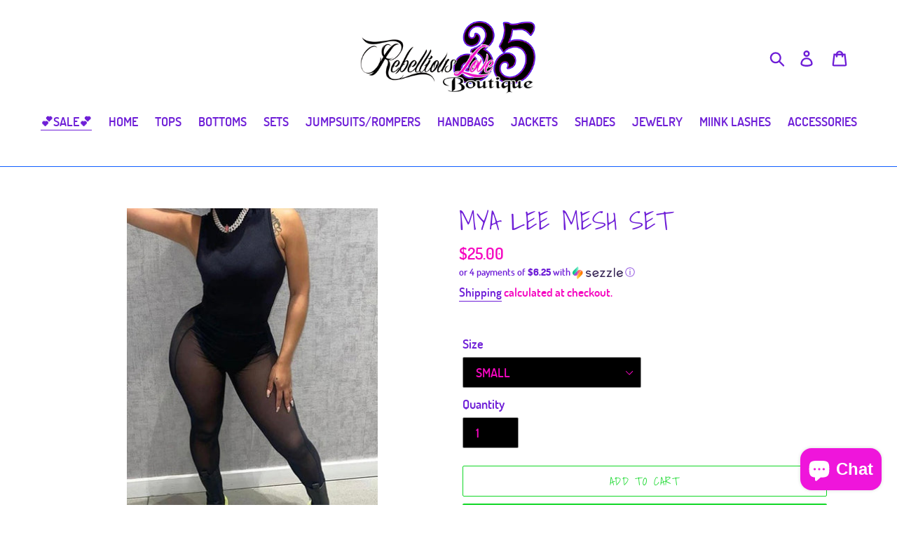

--- FILE ---
content_type: text/javascript
request_url: https://rebelliouslove35.com/cdn/shop/t/2/assets/ets_instagram_shopping_slider_defines.js?v=29457139862589177431642811045
body_size: 9963
content:
var ETS_ISS_ACCESS_TOKEN="",ETS_ISS_INIT_CACHE_URL="https://cdn.shopify.com/s/files/1/0310/6996/2285/t/2/assets/eiss_init_cache.json?v=1642811044",ETS_ISS_TAG_CACHE_DATA={data:[{id:"18271002349006759",product_tags:[{id:848162051,product_id:7472821600492,position_top:"92",position_left:"407.5",variant_id:42133813526764,photo_width:"550",photo_height:"686.55",product_handle:"nip-slip-boob-tape-2",product_image:"https://cdn.shopify.com/s/files/1/0310/6996/2285/products/image_de9e56b8-c53d-43ab-9405-b61b33193f02.jpg?v=1638573056",product_title:"NIP SLIP BOOB TAPE",variant_title:"4 INCHES / NUDE",product_price:"20.00"},{id:437817615,product_id:7472821600492,position_top:"468",position_left:"376.5",variant_id:42133813526764,photo_width:"550",photo_height:"686.55",product_handle:"nip-slip-boob-tape-2",product_image:"https://cdn.shopify.com/s/files/1/0310/6996/2285/products/image_de9e56b8-c53d-43ab-9405-b61b33193f02.jpg?v=1638573056",product_title:"NIP SLIP BOOB TAPE",variant_title:"4 INCHES / NUDE",product_price:"20.00"}],likes:0,comments:0,type:"image",tags:[],link:"https://www.instagram.com/p/CXjlE7AvXVI/",caption:"Need help holding the \u201CTWINS\u201D up and a bra doesn\u2019t compliment your outfit, This BOOB TAPE will become ya bestie! \uD83D\uDE18 \n\nWaterproof colored fabric adhesive breast uplift, push up boob tape.\n\nCan be used on boobs and waistline to give you a more contoured look under your clothing.\n\nBOTH COLORS AVAILABLE NOW!! \uD83D\uDCBB SHOP ONLINE \n\nWww.Rebelliouslove35.com\n\n\uD83D\uDEA8SHOP IN STORE\n\n\uD83D\uDCCD1370 W. 79th \uD83D\uDCF2708-320-3939 \n\n\u2714\uFE0FChicago,IL Based\n\u2714\uFE0FFast shipping (Worldwide)\n\u2714\uFE0FSHOP PAY\n\n#fashiongram #fashionstyle #fashionlover #fashiondaily #fashiondiaries #style #stylish #socialenvy #beauty #pretty #swag #design #model #dress #styles \n#chicagoboutique #boutique #fashionstyle #shipping #fashionista #stylish #shop #sets #entrepreneur #shipping #fallfashion #winterfashion #chicago #xmas #christmasgifts",thumb_src:"https://scontent-dfw5-2.cdninstagram.com/v/t51.29350-15/267842404_705626984156802_3449760233120102201_n.jpg?_nc_cat=108&ccb=1-5&_nc_sid=8ae9d6&_nc_ohc=qckIYc_rKfoAX9NtCsb&_nc_ht=scontent-dfw5-2.cdninstagram.com&edm=ANQ71j8EAAAA&oh=00_AT9AyrO8z46-639X_2JgXMMH6M8oI1SWx7Nt8yBs-JjEQw&oe=61E68064",media_src:"https://scontent-dfw5-2.cdninstagram.com/v/t51.29350-15/267842404_705626984156802_3449760233120102201_n.jpg?_nc_cat=108&ccb=1-5&_nc_sid=8ae9d6&_nc_ohc=qckIYc_rKfoAX9NtCsb&_nc_ht=scontent-dfw5-2.cdninstagram.com&edm=ANQ71j8EAAAA&oh=00_AT9AyrO8z46-639X_2JgXMMH6M8oI1SWx7Nt8yBs-JjEQw&oe=61E68064",sort_tagged:3,userprofile:null,username:"rebslove35",created_time:"1639683896"},{id:"17931185335796413",product_tags:[{id:630618654,product_id:7472541171948,position_top:197.5,position_left:278,variant_id:42133348319468,photo_width:"550",photo_height:"550",product_handle:"plaid-kimono",product_image:"https://cdn.shopify.com/s/files/1/0310/6996/2285/products/image_67b6f672-b699-45af-9acf-dfa8916c0100.jpg?v=1638821655",product_title:"PLAID KIMONO",variant_title:"Default Title",product_price:"38.00"}],likes:0,comments:0,type:"image",tags:[],link:null,caption:"\uD83D\uDCBB SHOP ONLINE \n\nWww.Rebelliouslove35.com\n\n\uD83D\uDEA8SHOP IN STORE\n\n\uD83D\uDCCD1370 W. 79th \uD83D\uDCF2708-320-3939 \n\n\u2714\uFE0FChicago,IL Based\n\u2714\uFE0FFast shipping (Worldwide)\n\u2714\uFE0FSHOP PAY\n\n#fashiongram #fashionstyle #fashionlover #fashiondaily #fashiondiaries #style #stylish #socialenvy #beauty #pretty #swag #design #model #dress #styles \n#chicagoboutique #boutique #fashionstyle #shipping #fashionista #stylish #shop #sets #entrepreneur #shipping #fallfashion #winterfashion #chicago #xmas #christmasgifts",thumb_src:"https://scontent-dfw5-2.cdninstagram.com/v/t51.29350-15/267222466_392942919182804_3655496876054892336_n.jpg?_nc_cat=104&ccb=1-5&_nc_sid=8ae9d6&_nc_ohc=AnrkPM0N0KsAX9gk1BC&_nc_ht=scontent-dfw5-2.cdninstagram.com&edm=ANQ71j8EAAAA&oh=00_AT8AxdJEWQdr4moPGtZJzPhyFsiC5D2omtHJXe0BcNzDHQ&oe=61E69792",media_src:"https://scontent-dfw5-2.cdninstagram.com/v/t51.29350-15/267222466_392942919182804_3655496876054892336_n.jpg?_nc_cat=104&ccb=1-5&_nc_sid=8ae9d6&_nc_ohc=AnrkPM0N0KsAX9gk1BC&_nc_ht=scontent-dfw5-2.cdninstagram.com&edm=ANQ71j8EAAAA&oh=00_AT8AxdJEWQdr4moPGtZJzPhyFsiC5D2omtHJXe0BcNzDHQ&oe=61E69792",userprofile:null,username:"rebslove35",created_time:"1639605948"},{id:"17901265010461072",product_tags:[{id:467598443,product_id:7352635162860,position_top:167.5,position_left:237,variant_id:41956957585644,photo_width:"550",photo_height:"550",product_handle:"mesh-body-suit",product_image:"https://cdn.shopify.com/s/files/1/0310/6996/2285/products/image_4ba9a3ff-2d40-4a32-b37c-7e320efe0c27.jpg?v=1635463502",product_title:"MESH BODY SUIT (4COLORS)",variant_title:"LARGE / NUDE",product_price:"38.00"},{id:883545810,product_id:7472904732908,position_top:323.5,position_left:437,variant_id:42134006792428,photo_width:"550",photo_height:"550",product_handle:"mona-pants",product_image:"https://cdn.shopify.com/s/files/1/0310/6996/2285/products/image_ab891996-5e62-4f6a-9917-e02b56639e1f.jpg?v=1638820231",product_title:"MONA PANTS",variant_title:"LARGE / BLACK",product_price:"40.00"}],likes:0,comments:0,type:"image",tags:[],link:"https://www.instagram.com/p/CXdrYQ9LSix/",caption:"\uD83D\uDCBB SHOP ONLINE \n\nWww.Rebelliouslove35.com\n\n\uD83D\uDEA8SHOP IN STORE\n\n\uD83D\uDCCD1370 W. 79th \uD83D\uDCF2708-320-3939 \n\n\u2714\uFE0FChicago,IL Based\n\u2714\uFE0FFast shipping (Worldwide)\n\u2714\uFE0FSHOP PAY\n\n#fashiongram #fashionstyle #fashionlover #fashiondaily #fashiondiaries #style #stylish #socialenvy #beauty #pretty #swag #design #model #dress #styles \n#chicagoboutique #boutique #fashionstyle #shipping #fashionista #stylish #shop #sets #entrepreneur #shipping #fallfashion #winterfashion #chicago #xmas #christmasgifts",thumb_src:"https://scontent-dfw5-2.cdninstagram.com/v/t51.29350-15/267198513_116526067529031_186190048420015881_n.jpg?_nc_cat=102&ccb=1-5&_nc_sid=8ae9d6&_nc_ohc=wxR-sy6RJiwAX_j5jLS&_nc_ht=scontent-dfw5-2.cdninstagram.com&edm=ANQ71j8EAAAA&oh=00_AT_xUSDJsf9bncIPedb25VSDHfD1PhACUskRP-Ap5bnqrw&oe=61E7397F",media_src:"https://scontent-dfw5-2.cdninstagram.com/v/t51.29350-15/267198513_116526067529031_186190048420015881_n.jpg?_nc_cat=102&ccb=1-5&_nc_sid=8ae9d6&_nc_ohc=wxR-sy6RJiwAX_j5jLS&_nc_ht=scontent-dfw5-2.cdninstagram.com&edm=ANQ71j8EAAAA&oh=00_AT_xUSDJsf9bncIPedb25VSDHfD1PhACUskRP-Ap5bnqrw&oe=61E7397F",userprofile:null,username:"rebslove35",created_time:"1639485874",sort_tagged:4},{id:"17941053640700497",product_tags:[{id:954948190,product_id:6700809715900,position_top:280.5,position_left:277,variant_id:42134019047660,photo_width:"550",photo_height:"550",product_handle:"high-rise-stretch-skinny-jeans",product_image:"https://cdn.shopify.com/s/files/1/0310/6996/2285/products/image_d3f7bb7f-49a0-4899-a96b-58006dea2e50.jpg?v=1638577941",product_title:"HIGH RISE STRETCH SKINNY JEANS (4 COLORS)",variant_title:"XLARGE / RUST",product_price:"40.00"}],likes:0,comments:0,type:"image",tags:[],link:null,caption:"\uD83D\uDCBB SHOP ONLINE \n\nWww.Rebelliouslove35.com\n\n\uD83D\uDEA8SHOP IN STORE\n\n\uD83D\uDCCD1370 W. 79th \uD83D\uDCF2708-320-3939 \n\n\u2714\uFE0FChicago,IL Based\n\u2714\uFE0FFast shipping (Worldwide)\n\u2714\uFE0FSHOP PAY\n\n#fashiongram #fashionstyle #fashionlover #fashiondaily #fashiondiaries #style #stylish #socialenvy #beauty #pretty #swag #design #model #dress #styles \n#chicagoboutique #boutique #fashionstyle #shipping #fashionista #stylish #shop #sets #entrepreneur #shipping #fallfashion #winterfashion #chicago #xmas #christmasgifts",thumb_src:"https://scontent-dfw5-2.cdninstagram.com/v/t51.29350-15/267195561_1117981159041363_709977406245093553_n.jpg?_nc_cat=109&ccb=1-5&_nc_sid=8ae9d6&_nc_ohc=OkefBuq0IfsAX94qAmw&_nc_ht=scontent-dfw5-2.cdninstagram.com&edm=ANQ71j8EAAAA&oh=00_AT8b0iB8jkKKC6MV69yunWfyLNM4EFx67OzJijDl73-VgQ&oe=61E6ABA4",media_src:"https://scontent-dfw5-2.cdninstagram.com/v/t51.29350-15/267195561_1117981159041363_709977406245093553_n.jpg?_nc_cat=109&ccb=1-5&_nc_sid=8ae9d6&_nc_ohc=OkefBuq0IfsAX94qAmw&_nc_ht=scontent-dfw5-2.cdninstagram.com&edm=ANQ71j8EAAAA&oh=00_AT8b0iB8jkKKC6MV69yunWfyLNM4EFx67OzJijDl73-VgQ&oe=61E6ABA4",userprofile:null,username:"rebslove35",created_time:"1639485848"},{id:"17872521308622032",product_tags:[{id:388982431,product_id:7070589452476,position_top:392.5,position_left:302,variant_id:40688480026812,photo_width:"550",photo_height:"550",product_handle:"leather-skirt-1",product_image:"https://cdn.shopify.com/s/files/1/0310/6996/2285/products/image_295b8ecb-ab20-4a41-ae92-db27a7d04901.png?v=1631656820",product_title:"LEATHER MINI SKIRT",variant_title:"XLARGE / CAMEL",product_price:"38.00"},{id:284512238,product_id:6642346623164,position_top:292.5,position_left:247,variant_id:40750049034428,photo_width:"550",photo_height:"550",product_handle:"vixen-button-up",product_image:"https://cdn.shopify.com/s/files/1/0310/6996/2285/products/image_3e22edc5-60c6-4576-beed-dbf037135c69.jpg?v=1622914613",product_title:"VIXEN BUTTON UP",variant_title:"LARGE / TAN",product_price:"45.00"},{id:837590241,product_id:6810589790396,position_top:430.5,position_left:217,variant_id:40421785927868,photo_width:"550",photo_height:"550",product_handle:"bottega-bag",product_image:"https://cdn.shopify.com/s/files/1/0310/6996/2285/products/image_847de14b-2f03-4357-9585-85169de21ff0.jpg?v=1627513615",product_title:"BOTTEGA BAG",variant_title:"TAN",product_price:"50.00"},{id:421848164,product_id:6841851379900,position_top:128.5,position_left:291.5,variant_id:40047009267900,photo_width:"550",photo_height:"550",product_handle:"lv-headband-scarf",product_image:"https://cdn.shopify.com/s/files/1/0310/6996/2285/products/image_277ddd16-d06c-4ffb-9a08-c0a108f7e367.jpg?v=1623701983",product_title:"LV HEADBAND SCARF",variant_title:"BLACK",product_price:"50.00"}],likes:0,comments:0,type:"image",tags:[],link:"https://www.instagram.com/p/CXdrQqWrZaI/",caption:"\uD83D\uDCBB SHOP ONLINE \n\nWww.Rebelliouslove35.com\n\n\uD83D\uDEA8SHOP IN STORE\n\n\uD83D\uDCCD1370 W. 79th \uD83D\uDCF2708-320-3939 \n\n\u2714\uFE0FChicago,IL Based\n\u2714\uFE0FFast shipping (Worldwide)\n\u2714\uFE0FSHOP PAY\n\n#fashiongram #fashionstyle #fashionlover #fashiondaily #fashiondiaries #style #stylish #socialenvy #beauty #pretty #swag #design #model #dress #styles \n#chicagoboutique #boutique #fashionstyle #shipping #fashionista #stylish #shop #sets #entrepreneur #shipping #fallfashion #winterfashion #chicago #xmas #christmasgifts",thumb_src:"https://scontent-dfw5-2.cdninstagram.com/v/t51.29350-15/266979234_279902657508796_1136701927243079853_n.jpg?_nc_cat=109&ccb=1-5&_nc_sid=8ae9d6&_nc_ohc=jZUtWWW9s-kAX_zmRid&_nc_ht=scontent-dfw5-2.cdninstagram.com&edm=ANQ71j8EAAAA&oh=00_AT-0sqwHSaRCKQTEaemVLTfJKs-ESk1YJng0tuKK4_45jA&oe=61E6955D",media_src:"https://scontent-dfw5-2.cdninstagram.com/v/t51.29350-15/266979234_279902657508796_1136701927243079853_n.jpg?_nc_cat=109&ccb=1-5&_nc_sid=8ae9d6&_nc_ohc=jZUtWWW9s-kAX_zmRid&_nc_ht=scontent-dfw5-2.cdninstagram.com&edm=ANQ71j8EAAAA&oh=00_AT-0sqwHSaRCKQTEaemVLTfJKs-ESk1YJng0tuKK4_45jA&oe=61E6955D",userprofile:null,username:"rebslove35",created_time:"1639485811",sort_tagged:6},{id:"17902944041281979",product_tags:[{id:725397409,product_id:7346456428780,position_top:140.5,position_left:285,variant_id:41950095868140,photo_width:"550",photo_height:"550",product_handle:"hazel-jean-suede-jacket-with-hood",product_image:"https://cdn.shopify.com/s/files/1/0310/6996/2285/products/image.png?v=1636516238",product_title:"HAZEL JEAN/SUEDE JACKET WITH HOOD",variant_title:"LARGE",product_price:"70.00"}],likes:0,comments:0,type:"image",tags:[],link:null,caption:"ONE SMALL LEFT!\n\n\uD83D\uDCBB SHOP ONLINE \n\nWww.Rebelliouslove35.com\n\n\uD83D\uDEA8SHOP IN STORE\n\n\uD83D\uDCCD1370 W. 79th \uD83D\uDCF2708-320-3939 \n\n\u2714\uFE0FChicago,IL Based\n\u2714\uFE0FFast shipping (Worldwide)\n\u2714\uFE0FSHOP PAY\n\n#fashiongram #fashionstyle #fashionlover #fashiondaily #fashiondiaries #style #stylish #socialenvy #beauty #pretty #swag #design #model #dress #styles \n#chicagoboutique #boutique #fashionstyle #shipping #fashionista #stylish #shop #sets #entrepreneur #shipping #fallfashion #winterfashion #chicago #xmas #christmasgifts",thumb_src:"https://scontent-dfw5-2.cdninstagram.com/v/t51.29350-15/267854927_635875381165371_7452066917644903051_n.jpg?_nc_cat=111&ccb=1-5&_nc_sid=8ae9d6&_nc_ohc=DuwW8pI9UeQAX8jqKtL&_nc_ht=scontent-dfw5-2.cdninstagram.com&edm=ANo9K5cEAAAA&oh=00_AT_NkTEfEmDfe7dAIPi2jODMbsNiXaf5dt11JGX7Er6bFA&oe=61D27AE0",media_src:"https://scontent-dfw5-2.cdninstagram.com/v/t51.29350-15/267854927_635875381165371_7452066917644903051_n.jpg?_nc_cat=111&ccb=1-5&_nc_sid=8ae9d6&_nc_ohc=DuwW8pI9UeQAX8jqKtL&_nc_ht=scontent-dfw5-2.cdninstagram.com&edm=ANo9K5cEAAAA&oh=00_AT_NkTEfEmDfe7dAIPi2jODMbsNiXaf5dt11JGX7Er6bFA&oe=61D27AE0",userprofile:null,username:"rebslove35",created_time:"1639485765"},{id:"17954520355560462",product_tags:[{id:972327031,product_id:7472897818860,position_top:240.5,position_left:410,variant_id:42133997551852,photo_width:"550",photo_height:"550",product_handle:"leverage-sets",product_image:"https://cdn.shopify.com/s/files/1/0310/6996/2285/products/image_10735c42-d88a-4df8-a21f-48415f930a5e.jpg?v=1638817857",product_title:"LEVERAGE SETS",variant_title:"2X / BLACK",product_price:"68.00"}],likes:0,comments:0,type:"image",tags:[],link:null,caption:"\uD83D\uDCBB SHOP ONLINE \n\nWww.Rebelliouslove35.com\n\n\uD83D\uDEA8SHOP IN STORE\n\n\uD83D\uDCCD1370 W. 79th \uD83D\uDCF2708-320-3939 \n\n\u2714\uFE0FChicago,IL Based\n\u2714\uFE0FFast shipping (Worldwide)\n\u2714\uFE0FSHOP PAY\n\n#fashiongram #fashionstyle #fashionlover #fashiondaily #fashiondiaries #style #stylish #socialenvy #beauty #pretty #swag #design #model #dress #styles \n#chicagoboutique #boutique #fashionstyle #shipping #fashionista #stylish #shop #sets #entrepreneur #shipping #fallfashion #winterfashion #chicago #xmas #christmasgifts",thumb_src:"https://scontent-dfw5-2.cdninstagram.com/v/t51.29350-15/268087312_955417842023733_6220723439622769986_n.jpg?_nc_cat=107&ccb=1-5&_nc_sid=8ae9d6&_nc_ohc=o3Cgyd7FqzoAX_ACECe&_nc_ht=scontent-dfw5-2.cdninstagram.com&edm=ANQ71j8EAAAA&oh=00_AT8LA_Cv56tnnE0IjA3FGAky0RziQ6abPiaMVNwXqbYzDQ&oe=61E60F5B",media_src:"https://scontent-dfw5-2.cdninstagram.com/v/t51.29350-15/268087312_955417842023733_6220723439622769986_n.jpg?_nc_cat=107&ccb=1-5&_nc_sid=8ae9d6&_nc_ohc=o3Cgyd7FqzoAX_ACECe&_nc_ht=scontent-dfw5-2.cdninstagram.com&edm=ANQ71j8EAAAA&oh=00_AT8LA_Cv56tnnE0IjA3FGAky0RziQ6abPiaMVNwXqbYzDQ&oe=61E60F5B",userprofile:null,username:"rebslove35",created_time:"1639485734"},{id:"17902592819373477",product_tags:[{id:413161570,product_id:7429010882796,position_top:326.5,position_left:412,variant_id:41971632111852,photo_width:"550",photo_height:"550",product_handle:"raq-with-me-leather-set",product_image:"https://cdn.shopify.com/s/files/1/0310/6996/2285/products/image_7f1db0f1-fefe-4e7d-af4e-dfad18f8caee.jpg?v=1635792210",product_title:"RAQ WITH ME LEATHER SET",variant_title:"XLARGE / RED WINE",product_price:"70.00"},{id:637388476,product_id:6845792092348,position_top:94.5,position_left:432,variant_id:40054828105916,photo_width:"550",photo_height:"550",product_handle:"dior-monogram-headband-scarf",product_image:"https://cdn.shopify.com/s/files/1/0310/6996/2285/products/image_949a00de-ff1e-4789-b05f-7b56455c8e28.jpg?v=1623789881",product_title:"DIOR SCARF",variant_title:"BLUE",product_price:"50.00"}],likes:0,comments:0,type:"image",tags:[],link:"https://www.instagram.com/p/CXb1fAZvcAp/",caption:"\uD83D\uDCBB SHOP ONLINE \n\nWww.Rebelliouslove35.com\n\n\uD83D\uDEA8SHOP IN STORE\n\n\uD83D\uDCCD1370 W. 79th \uD83D\uDCF2708-320-3939 \n\n\u2714\uFE0FChicago,IL Based\n\u2714\uFE0FFast shipping (Worldwide)\n\u2714\uFE0FSHOP PAY\n\n#fashiongram #fashionstyle #fashionlover #fashiondaily #fashiondiaries #style #stylish #socialenvy #beauty #pretty #swag #design #model #dress #styles \n#chicagoboutique #boutique #fashionstyle #shipping #fashionista #stylish #shop #sets #entrepreneur #shipping #fallfashion #winterfashion #chicago #xmas #christmasgifts",thumb_src:"https://scontent-dfw5-2.cdninstagram.com/v/t51.29350-15/267937343_4355478791231021_2720662215468200788_n.jpg?_nc_cat=107&ccb=1-5&_nc_sid=8ae9d6&_nc_ohc=uhQemY9PrwYAX-XjK3R&_nc_ht=scontent-dfw5-2.cdninstagram.com&edm=ANQ71j8EAAAA&oh=00_AT-OA0lAY6FAL1rW0FLIM9dePb28somhZSIzUL89HQmalw&oe=61E72F30",media_src:"https://scontent-dfw5-2.cdninstagram.com/v/t51.29350-15/267937343_4355478791231021_2720662215468200788_n.jpg?_nc_cat=107&ccb=1-5&_nc_sid=8ae9d6&_nc_ohc=uhQemY9PrwYAX-XjK3R&_nc_ht=scontent-dfw5-2.cdninstagram.com&edm=ANQ71j8EAAAA&oh=00_AT-OA0lAY6FAL1rW0FLIM9dePb28somhZSIzUL89HQmalw&oe=61E72F30",userprofile:null,username:"rebslove35",created_time:"1639424063",sort_tagged:9},{id:"17849997884686775",product_tags:[{id:263688011,product_id:"6145600225468",position_top:110,position_left:260.5,variant_id:"37718805479612",photo_width:"550",photo_height:"687.5",product_handle:"miu-miu-set",product_image:"https://cdn.shopify.com/s/files/1/0310/6996/2285/products/7CDDE9A7-BCB5-49FE-9F7A-0F83CDBB9AE7.jpg?v=1608465688",product_title:"MIU MIU SET",variant_title:"ONESIZE",product_price:65}],likes:0,comments:0,type:"image",tags:[],link:null,caption:"\uD83D\uDCBB SHOP ONLINE \n\nWww.Rebelliouslove35.com\n\n\uD83D\uDEA8SHOP IN STORE\n\n\uD83D\uDCCD1370 W. 79th \uD83D\uDCF2708-320-3939 \n\n\u2714\uFE0FChicago,IL Based\n\u2714\uFE0FFast shipping (Worldwide)\n\u2714\uFE0FSHOP PAY\n\n#chicagoboutique #boutique #fashionstyle #fastshipping #fashionista #stylish #shop #blackownedbusiness #onlineshopping #greatness #sets #enterpreneur #shipping #fallfashion #winterfashion #chicago #xmas #christmasgifts",thumb_src:"https://scontent-dfw5-2.cdninstagram.com/v/t51.29350-15/266925796_235244025405759_8840801124873704989_n.jpg?_nc_cat=110&ccb=1-5&_nc_sid=8ae9d6&_nc_ohc=Ko9tujt_rpsAX__JLFf&_nc_ht=scontent-dfw5-2.cdninstagram.com&edm=ANQ71j8EAAAA&oh=00_AT_FwVb2fDdyoetluDchrBf8-iDNBNUgmOLzTxRoF3vpSg&oe=61E7D014",media_src:"https://scontent-dfw5-2.cdninstagram.com/v/t51.29350-15/266925796_235244025405759_8840801124873704989_n.jpg?_nc_cat=110&ccb=1-5&_nc_sid=8ae9d6&_nc_ohc=Ko9tujt_rpsAX__JLFf&_nc_ht=scontent-dfw5-2.cdninstagram.com&edm=ANQ71j8EAAAA&oh=00_AT_FwVb2fDdyoetluDchrBf8-iDNBNUgmOLzTxRoF3vpSg&oe=61E7D014",userprofile:null,username:"rebslove35",created_time:"1639424034"},{id:"17923155427933726",product_tags:[{id:338374158,product_id:7476244316396,position_top:119,position_left:319.5,variant_id:42149248860396,photo_width:"550",photo_height:"656.95",product_handle:"hooded-fur-leather-crop-jacket",product_image:"https://cdn.shopify.com/s/files/1/0310/6996/2285/products/image_d9165580-7b5c-4b90-a867-3e86ff05cee1.jpg?v=1638917664",product_title:"HOODED FUR/LEATHER CROP JACKET",variant_title:"XLARGE / BLACK",product_price:"125.00"}],likes:0,comments:0,type:"image",tags:[],link:null,caption:"\uD83D\uDCBB SHOP ONLINE \n\nWww.Rebelliouslove35.com\n\n\uD83D\uDEA8SHOP IN STORE\n\n\uD83D\uDCCD1370 W. 79th \uD83D\uDCF2708-320-3939 \n\n\u2714\uFE0FChicago,IL Based\n\u2714\uFE0FFast shipping (Worldwide)\n\u2714\uFE0FSHOP PAY\n\n#chicagoboutique #boutique #fashionstyle #fastshipping #fashionista #stylish #shop #blackownedbusiness #onlineshopping #greatness #sets #enterpreneur #shipping #fallfashion #winterfashion #chicago #xmas #christmasgifts",thumb_src:"https://scontent-dfw5-2.cdninstagram.com/v/t51.29350-15/266828144_321326116526155_6256023602556566190_n.jpg?_nc_cat=101&ccb=1-5&_nc_sid=8ae9d6&_nc_ohc=OtI-sMV-v74AX_0gtti&_nc_ht=scontent-dfw5-2.cdninstagram.com&edm=ANQ71j8EAAAA&oh=00_AT_q4ikVqwvQ3Ju1PHo54hMbqKiD3aBZEB6ocns-s9qJWQ&oe=61E61E1A",media_src:"https://scontent-dfw5-2.cdninstagram.com/v/t51.29350-15/266828144_321326116526155_6256023602556566190_n.jpg?_nc_cat=101&ccb=1-5&_nc_sid=8ae9d6&_nc_ohc=OtI-sMV-v74AX_0gtti&_nc_ht=scontent-dfw5-2.cdninstagram.com&edm=ANQ71j8EAAAA&oh=00_AT_q4ikVqwvQ3Ju1PHo54hMbqKiD3aBZEB6ocns-s9qJWQ&oe=61E61E1A",userprofile:null,username:"rebslove35",created_time:"1639424007"},{id:"17904783605357008",product_tags:[{id:46318259,product_id:6083308060860,position_top:220.5,position_left:209,variant_id:37523657949372,photo_width:"550",photo_height:"550",product_handle:"lenox-moto-jacket",product_image:"https://cdn.shopify.com/s/files/1/0310/6996/2285/products/image_f641df61-e8f2-4140-83b0-1f69319e97dc.png?v=1605179518",product_title:"LENOX MOTO JACKET",variant_title:"XLARGE",product_price:"65.00"}],likes:0,comments:0,type:"image",tags:[],link:null,caption:"\uD83D\uDCBB SHOP ONLINE \n\nWww.Rebelliouslove35.com\n\n\uD83D\uDEA8SHOP IN STORE\n\n\uD83D\uDCCD1370 W. 79th \uD83D\uDCF2708-320-3939 \n\n\u2714\uFE0FChicago,IL Based\n\u2714\uFE0FFast shipping (Worldwide)\n\u2714\uFE0FSHOP PAY\n\n#chicagoboutique #boutique #fashionstyle #fastshipping #fashionista #stylish #shop #blackownedbusiness #onlineshopping #greatness #sets #enterpreneur #shipping #fallfashion #winterfashion #chicago #xmas #christmasgifts",thumb_src:"https://scontent-dfw5-2.cdninstagram.com/v/t51.29350-15/266654047_1086670502171010_637293561176127338_n.jpg?_nc_cat=100&ccb=1-5&_nc_sid=8ae9d6&_nc_ohc=waIz2xfG5nAAX_b7t7-&_nc_ht=scontent-dfw5-2.cdninstagram.com&edm=ANQ71j8EAAAA&oh=00_AT9-vohoT1mOYjaVWSEozvKbgLrC8tvATjlaZWheu0JXsQ&oe=61E73C42",media_src:"https://scontent-dfw5-2.cdninstagram.com/v/t51.29350-15/266654047_1086670502171010_637293561176127338_n.jpg?_nc_cat=100&ccb=1-5&_nc_sid=8ae9d6&_nc_ohc=waIz2xfG5nAAX_b7t7-&_nc_ht=scontent-dfw5-2.cdninstagram.com&edm=ANQ71j8EAAAA&oh=00_AT9-vohoT1mOYjaVWSEozvKbgLrC8tvATjlaZWheu0JXsQ&oe=61E73C42",userprofile:null,username:"rebslove35",created_time:"1639423980"},{id:"17905070015487730",product_tags:[{id:580540780,product_id:7109120164028,position_top:123.5,position_left:96,variant_id:40753419616444,photo_width:"550",photo_height:"550",product_handle:"motor-sport-crop-jacket",product_image:"https://cdn.shopify.com/s/files/1/0310/6996/2285/products/image_a1f4a66d-ba74-4b24-a311-907154c4e369.jpg?v=1631643159",product_title:"MOTOR SPORT CROP JACKET (4COLORS)",variant_title:"LARGE / TAN",product_price:"50.00"},{id:462342051,product_id:7109120164028,position_top:386.5,position_left:97,variant_id:40753419616444,photo_width:"550",photo_height:"550",product_handle:"motor-sport-crop-jacket",product_image:"https://cdn.shopify.com/s/files/1/0310/6996/2285/products/image_a1f4a66d-ba74-4b24-a311-907154c4e369.jpg?v=1631643159",product_title:"MOTOR SPORT CROP JACKET (4COLORS)",variant_title:"LARGE / TAN",product_price:"50.00"},{id:912563371,product_id:7109120164028,position_top:145.5,position_left:367,variant_id:40753419616444,photo_width:"550",photo_height:"550",product_handle:"motor-sport-crop-jacket",product_image:"https://cdn.shopify.com/s/files/1/0310/6996/2285/products/image_a1f4a66d-ba74-4b24-a311-907154c4e369.jpg?v=1631643159",product_title:"MOTOR SPORT CROP JACKET (4COLORS)",variant_title:"LARGE / TAN",product_price:"50.00"},{id:457510567,product_id:7109120164028,position_top:395.5,position_left:359.5,variant_id:40753419616444,photo_width:"550",photo_height:"550",product_handle:"motor-sport-crop-jacket",product_image:"https://cdn.shopify.com/s/files/1/0310/6996/2285/products/image_a1f4a66d-ba74-4b24-a311-907154c4e369.jpg?v=1631643159",product_title:"MOTOR SPORT CROP JACKET (4COLORS)",variant_title:"LARGE / TAN",product_price:"50.00"},{id:392972821,product_id:7084313182396,position_top:148.5,position_left:399.5,variant_id:40667139539132,photo_width:"550",photo_height:"550",product_handle:"fendi-crop",product_image:"https://cdn.shopify.com/s/files/1/0310/6996/2285/products/image_762a9493-a005-436d-85b0-60af772da4ae.jpg?v=1635452223",product_title:"FENDI CROP TOP",variant_title:"LARGE",product_price:"75.00"}],likes:0,comments:0,type:"image",tags:[],link:"https://www.instagram.com/p/CXb1SJRvKuS/",caption:"\uD83D\uDCBB SHOP ONLINE \n\nWww.Rebelliouslove35.com\n\n\uD83D\uDEA8SHOP IN STORE\n\n\uD83D\uDCCD1370 W. 79th \uD83D\uDCF2708-320-3939 \n\n\u2714\uFE0FChicago,IL Based\n\u2714\uFE0FFast shipping (Worldwide)\n\u2714\uFE0FSHOP PAY\n\n#chicagoboutique #boutique #fashionstyle #fastshipping #fashionista #stylish #shop #blackownedbusiness #onlineshopping #greatness #sets #enterpreneur #shipping #fallfashion #winterfashion #chicago #xmas #christmasgifts",thumb_src:"https://scontent-dfw5-2.cdninstagram.com/v/t51.29350-15/266604541_1116260162509241_4965072737675853840_n.jpg?_nc_cat=108&ccb=1-5&_nc_sid=8ae9d6&_nc_ohc=ALyKT6zjfNQAX-pWDCk&_nc_ht=scontent-dfw5-2.cdninstagram.com&edm=ANQ71j8EAAAA&oh=00_AT9g0InOeqfyf--GnTgZ7Sbq313lAMldZLiIoNDEWcnnyg&oe=61E6A37F",media_src:"https://scontent-dfw5-2.cdninstagram.com/v/t51.29350-15/266604541_1116260162509241_4965072737675853840_n.jpg?_nc_cat=108&ccb=1-5&_nc_sid=8ae9d6&_nc_ohc=ALyKT6zjfNQAX-pWDCk&_nc_ht=scontent-dfw5-2.cdninstagram.com&edm=ANQ71j8EAAAA&oh=00_AT9g0InOeqfyf--GnTgZ7Sbq313lAMldZLiIoNDEWcnnyg&oe=61E6A37F",userprofile:null,username:"rebslove35",created_time:"1639423958",sort_tagged:13},{id:"17904143867255015",product_tags:[{id:988566465,product_id:7429010882796,position_top:261.5,position_left:35,variant_id:41971632111852,photo_width:"550",photo_height:"550",product_handle:"raq-with-me-leather-set",product_image:"https://cdn.shopify.com/s/files/1/0310/6996/2285/products/image_7f1db0f1-fefe-4e7d-af4e-dfad18f8caee.jpg?v=1635792210",product_title:"RAQ WITH ME LEATHER SET",variant_title:"XLARGE / RED WINE",product_price:"70.00"},{id:257255238,product_id:7429010882796,position_top:273.5,position_left:194,variant_id:41971632111852,photo_width:"550",photo_height:"550",product_handle:"raq-with-me-leather-set",product_image:"https://cdn.shopify.com/s/files/1/0310/6996/2285/products/image_7f1db0f1-fefe-4e7d-af4e-dfad18f8caee.jpg?v=1635792210",product_title:"RAQ WITH ME LEATHER SET",variant_title:"XLARGE / RED WINE",product_price:"70.00"},{id:43002288,product_id:7429010882796,position_top:269.5,position_left:351,variant_id:41971632111852,photo_width:"550",photo_height:"550",product_handle:"raq-with-me-leather-set",product_image:"https://cdn.shopify.com/s/files/1/0310/6996/2285/products/image_7f1db0f1-fefe-4e7d-af4e-dfad18f8caee.jpg?v=1635792210",product_title:"RAQ WITH ME LEATHER SET",variant_title:"XLARGE / RED WINE",product_price:"70.00"},{id:184209679,product_id:7429010882796,position_top:250.5,position_left:486.5,variant_id:41971632111852,photo_width:"550",photo_height:"550",product_handle:"raq-with-me-leather-set",product_image:"https://cdn.shopify.com/s/files/1/0310/6996/2285/products/image_7f1db0f1-fefe-4e7d-af4e-dfad18f8caee.jpg?v=1635792210",product_title:"RAQ WITH ME LEATHER SET",variant_title:"XLARGE / RED WINE",product_price:"70.00"}],likes:0,comments:0,type:"image",tags:[],link:"https://www.instagram.com/p/CXb1PcZPWY3/",caption:"\uD83D\uDCBB SHOP ONLINE \n\nWww.Rebelliouslove35.com\n\n\uD83D\uDEA8SHOP IN STORE\n\n\uD83D\uDCCD1370 W. 79th \uD83D\uDCF2708-320-3939 \n\n\u2714\uFE0FChicago,IL Based\n\u2714\uFE0FFast shipping (Worldwide)\n\u2714\uFE0FSHOP PAY\n\n#chicagoboutique #boutique #fashionstyle #fastshipping #fashionista #stylish #shop #blackownedbusiness #onlineshopping #greatness #sets #enterpreneur #shipping #fallfashion #winterfashion #chicago #xmas #christmasgifts",thumb_src:"https://scontent-dfw5-2.cdninstagram.com/v/t51.29350-15/267165519_3083182518593946_1346101730480299311_n.jpg?_nc_cat=100&ccb=1-5&_nc_sid=8ae9d6&_nc_ohc=TkTU4IeYUVoAX9elu1N&_nc_ht=scontent-dfw5-2.cdninstagram.com&edm=ANQ71j8EAAAA&oh=00_AT8DCOhDWpxK4DTvTBUv_9MXFq8ugE3b7IGZCDpKFCJBGA&oe=61E7A079",media_src:"https://scontent-dfw5-2.cdninstagram.com/v/t51.29350-15/267165519_3083182518593946_1346101730480299311_n.jpg?_nc_cat=100&ccb=1-5&_nc_sid=8ae9d6&_nc_ohc=TkTU4IeYUVoAX9elu1N&_nc_ht=scontent-dfw5-2.cdninstagram.com&edm=ANQ71j8EAAAA&oh=00_AT8DCOhDWpxK4DTvTBUv_9MXFq8ugE3b7IGZCDpKFCJBGA&oe=61E7A079",userprofile:null,username:"rebslove35",created_time:"1639423936",sort_tagged:14},{id:"17953695574573028",product_tags:[{id:693109755,product_id:7477011677420,position_top:299.5,position_left:81,variant_id:42154099310828,photo_width:"550",photo_height:"550",product_handle:"miss-classy-sweater-dress",product_image:"https://cdn.shopify.com/s/files/1/0310/6996/2285/products/image_5618890b-16b3-417f-90bf-7cc8d8c7f84f.jpg?v=1639248199",product_title:"MISS CLASSY SWEATER DRESS",variant_title:"LARGE / CEDAR",product_price:"55.00"}],likes:0,comments:0,type:"image",tags:[],link:null,caption:"\uD83D\uDCBB SHOP ONLINE \n\nWww.Rebelliouslove35.com\n\n\uD83D\uDEA8SHOP IN STORE\n\n\uD83D\uDCCD1370 W. 79th \uD83D\uDCF2708-320-3939 \n\n\u2714\uFE0FChicago,IL Based\n\u2714\uFE0FFast shipping (Worldwide)\n\u2714\uFE0FSHOP PAY\n\n#chicagoboutique #boutique #fashionstyle #fastshipping #fashionista #stylish #shop #blackownedbusiness #onlineshopping #greatness #sets #enterpreneur #shipping #fallfashion #winterfashion #chicago #xmas #christmasgifts",thumb_src:"https://scontent-dfw5-2.cdninstagram.com/v/t51.29350-15/266911861_2453196894813391_4278088677402517157_n.jpg?_nc_cat=106&ccb=1-5&_nc_sid=8ae9d6&_nc_ohc=wd7SFQdIsCEAX9P26gV&_nc_ht=scontent-dfw5-2.cdninstagram.com&edm=ANQ71j8EAAAA&oh=00_AT_bqfPg64LZ-CiGmACKWs7yFCBjwV0OW28kwIpECBOlSA&oe=61E676A0",media_src:"https://scontent-dfw5-2.cdninstagram.com/v/t51.29350-15/266911861_2453196894813391_4278088677402517157_n.jpg?_nc_cat=106&ccb=1-5&_nc_sid=8ae9d6&_nc_ohc=wd7SFQdIsCEAX9P26gV&_nc_ht=scontent-dfw5-2.cdninstagram.com&edm=ANQ71j8EAAAA&oh=00_AT_bqfPg64LZ-CiGmACKWs7yFCBjwV0OW28kwIpECBOlSA&oe=61E676A0",userprofile:null,username:"rebslove35",created_time:"1639257835"},{id:"17901396437460990",product_tags:[{id:627024458,product_id:7479955816684,position_top:284.5,position_left:119,variant_id:42166217670892,photo_width:"550",photo_height:"550",product_handle:"flannel-long-coat",product_image:"https://cdn.shopify.com/s/files/1/0310/6996/2285/products/image_c1bed68d-7502-46ba-9b02-1eeba314f865.jpg?v=1639256239",product_title:"BLUE FLANNEL LONG COAT",variant_title:"LARGE",product_price:"65.00"},{id:556768349,product_id:7477011677420,position_top:412.5,position_left:267,variant_id:42154099310828,photo_width:"550",photo_height:"550",product_handle:"miss-classy-sweater-dress",product_image:"https://cdn.shopify.com/s/files/1/0310/6996/2285/products/image_5618890b-16b3-417f-90bf-7cc8d8c7f84f.jpg?v=1639248199",product_title:"MISS CLASSY SWEATER DRESS",variant_title:"LARGE / CEDAR",product_price:"55.00"},{id:108340148,product_id:5565677437085,position_top:447.5,position_left:22,variant_id:35939413557405,photo_width:"550",photo_height:"550",product_handle:"mini-croc-book-bag",product_image:"https://cdn.shopify.com/s/files/1/0310/6996/2285/products/591FC359-3D61-4DB9-B249-DA5EADD20CBA.jpg?v=1598970238",product_title:"MINI OSTRICH BOOK BAG",variant_title:"PINK",product_price:"50.00"}],likes:0,comments:0,type:"image",tags:[],link:"https://www.instagram.com/p/CXW2vZpv6zt/",caption:"\uD83D\uDCBB SHOP ONLINE \n\nWww.Rebelliouslove35.com\n\n\uD83D\uDEA8SHOP IN STORE\n\n\uD83D\uDCCD1370 W. 79th \uD83D\uDCF2708-320-3939 \n\n\u2714\uFE0FChicago,IL Based\n\u2714\uFE0FFast shipping (Worldwide)\n\u2714\uFE0FSHOP PAY\n\n#chicagoboutique #boutique #fashionstyle #worldwideshipping #fashionista #stylish #shop #blackownedbusiness #onlineshopping #greatness #sets #enterpreneur #shipping #fallfashion #winterfashion #designerinspired",thumb_src:"https://scontent-dfw5-2.cdninstagram.com/v/t51.29350-15/265912001_3077912092450159_2023016910426324946_n.jpg?_nc_cat=110&ccb=1-5&_nc_sid=8ae9d6&_nc_ohc=6H90eGvWiHEAX_F3Ohk&_nc_ht=scontent-dfw5-2.cdninstagram.com&edm=ANQ71j8EAAAA&oh=00_AT-GacZ6tH0brL2nJBZrFtdLbxmJjPJKWO747cKdduNDHA&oe=61E6E54F",media_src:"https://scontent-dfw5-2.cdninstagram.com/v/t51.29350-15/265912001_3077912092450159_2023016910426324946_n.jpg?_nc_cat=110&ccb=1-5&_nc_sid=8ae9d6&_nc_ohc=6H90eGvWiHEAX_F3Ohk&_nc_ht=scontent-dfw5-2.cdninstagram.com&edm=ANQ71j8EAAAA&oh=00_AT-GacZ6tH0brL2nJBZrFtdLbxmJjPJKWO747cKdduNDHA&oe=61E6E54F",userprofile:null,username:"rebslove35",created_time:"1639256949",sort_tagged:16},{id:"17999397520386588",product_tags:[{id:557946814,product_id:7100326871228,position_top:251.5,position_left:256,variant_id:40717614842044,photo_width:"550",photo_height:"550",product_handle:"hood-music-fine-dining-t-shirt",product_image:"https://cdn.shopify.com/s/files/1/0310/6996/2285/products/image_ace1c2bb-8a51-44c2-837e-8cffc47ae016.jpg?v=1631642051",product_title:"HOOD MUSIC & FINE DINING T SHIRT",variant_title:"XL / WHITE",product_price:"25.00"},{id:182679103,product_id:5686978150557,position_top:126.5,position_left:254,variant_id:37757573464252,photo_width:"550",photo_height:"550",product_handle:"fedora",product_image:"https://cdn.shopify.com/s/files/1/0310/6996/2285/products/image_8e913618-e91e-427b-8b07-1c3fe1b5901e.jpg?v=1609357619",product_title:"FEDORAS",variant_title:"OLIVE/RED",product_price:"37.00"},{id:595600131,product_id:7047726006460,position_top:404.5,position_left:107,variant_id:40688362356924,photo_width:"550",photo_height:"550",product_handle:"leather-skater-skirt",product_image:"https://cdn.shopify.com/s/files/1/0310/6996/2285/products/image_9de98930-4de8-468e-ba4e-b1bfa10fcea0.jpg?v=1631642134",product_title:"HIGH WAISTED SKATER SKIRT",variant_title:"XLARGE",product_price:"30.00"}],likes:0,comments:0,type:"image",tags:[],link:"https://www.instagram.com/p/CXUN_tfv-G1/",caption:"WHOLE SET AND HAT IN STOCK \u203C\uFE0F\n\n\uD83D\uDCBB SHOP ONLINE \n\nWww.Rebelliouslove35.com\n\n\uD83D\uDEA8SHOP IN STORE\n\n\uD83D\uDCCD1370 W. 79th \uD83D\uDCF2708-320-3939 \n\n\u2714\uFE0FChicago,IL Based\n\u2714\uFE0FFast shipping (Worldwide)\n\u2714\uFE0FSHOP PAY\n\n#chicagoboutique #boutique #fashionstyle #worldwideshipping #fashionista #stylish #shop #blackownedbusiness #onlineshopping #greatness #sets #enterpreneur #shipping #fallfashion #winterfashion #designerinspired",thumb_src:"https://scontent-dfw5-2.cdninstagram.com/v/t51.29350-15/265344804_2108428349310178_1552680944705307516_n.jpg?_nc_cat=107&ccb=1-5&_nc_sid=8ae9d6&_nc_ohc=9cKJ4pRQMiIAX9dXINN&_nc_ht=scontent-dfw5-2.cdninstagram.com&edm=ANo9K5cEAAAA&oh=00_AT_Ui1oC5IujNo3T4tSw-L5cxf6VT4ltik6nY31m9JG2Jw&oe=61C27D85",media_src:"https://scontent-dfw5-2.cdninstagram.com/v/t51.29350-15/265344804_2108428349310178_1552680944705307516_n.jpg?_nc_cat=107&ccb=1-5&_nc_sid=8ae9d6&_nc_ohc=9cKJ4pRQMiIAX9dXINN&_nc_ht=scontent-dfw5-2.cdninstagram.com&edm=ANo9K5cEAAAA&oh=00_AT_Ui1oC5IujNo3T4tSw-L5cxf6VT4ltik6nY31m9JG2Jw&oe=61C27D85",userprofile:null,username:"rebslove35",created_time:"1639168478",sort_tagged:17},{id:"17947166680618618",product_tags:[{id:201488104,product_id:7350348480748,position_top:149.5,position_left:121,variant_id:41950425776364,photo_width:"550",photo_height:"550",product_handle:"airport-set",product_image:"https://cdn.shopify.com/s/files/1/0310/6996/2285/products/image_390253fe-6eae-449c-978d-a36500a45324.jpg?v=1635287361",product_title:"VELOUR AIRPORT SET (5COLORS)",variant_title:"XLARGE / RED",product_price:"45.00"},{id:908337599,product_id:7350348480748,position_top:88.5,position_left:343,variant_id:41950425776364,photo_width:"550",photo_height:"550",product_handle:"airport-set",product_image:"https://cdn.shopify.com/s/files/1/0310/6996/2285/products/image_390253fe-6eae-449c-978d-a36500a45324.jpg?v=1635287361",product_title:"VELOUR AIRPORT SET (5COLORS)",variant_title:"XLARGE / RED",product_price:"45.00"},{id:311318352,product_id:7350348480748,position_top:350.5,position_left:80,variant_id:41950425776364,photo_width:"550",photo_height:"550",product_handle:"airport-set",product_image:"https://cdn.shopify.com/s/files/1/0310/6996/2285/products/image_390253fe-6eae-449c-978d-a36500a45324.jpg?v=1635287361",product_title:"VELOUR AIRPORT SET (5COLORS)",variant_title:"XLARGE / RED",product_price:"45.00"},{id:228887339,product_id:7350348480748,position_top:367.5,position_left:281.5,variant_id:41950425776364,photo_width:"550",photo_height:"550",product_handle:"airport-set",product_image:"https://cdn.shopify.com/s/files/1/0310/6996/2285/products/image_390253fe-6eae-449c-978d-a36500a45324.jpg?v=1635287361",product_title:"VELOUR AIRPORT SET (5COLORS)",variant_title:"XLARGE / RED",product_price:"45.00"},{id:664287810,product_id:7350348480748,position_top:328.5,position_left:451.5,variant_id:41950425776364,photo_width:"550",photo_height:"550",product_handle:"airport-set",product_image:"https://cdn.shopify.com/s/files/1/0310/6996/2285/products/image_390253fe-6eae-449c-978d-a36500a45324.jpg?v=1635287361",product_title:"VELOUR AIRPORT SET (5COLORS)",variant_title:"XLARGE / RED",product_price:"45.00"}],likes:0,comments:0,type:"image",tags:[],link:"https://www.instagram.com/p/CXUN6sJvt9p/",caption:"A FEW LEFT IN STOCK\n\n\uD83D\uDCBB SHOP ONLINE \n\nWww.Rebelliouslove35.com\n\n\uD83D\uDEA8SHOP IN STORE\n\n\uD83D\uDCCD1370 W. 79th \uD83D\uDCF2708-320-3939 \n\n\u2714\uFE0FChicago,IL Based\n\u2714\uFE0FFast shipping (Worldwide)\n\u2714\uFE0FSHOP PAY\n\n#chicagoboutique #boutique #fashionstyle #worldwideshipping #fashionista #stylish #shop #blackownedbusiness #onlineshopping #greatness #sets #enterpreneur #shipping #fallfashion #winterfashion #designerinspired",thumb_src:"https://scontent-dfw5-2.cdninstagram.com/v/t51.29350-15/266712689_488926592498692_1396047541452333156_n.jpg?_nc_cat=106&ccb=1-5&_nc_sid=8ae9d6&_nc_ohc=eDlpEjJMgQgAX8n_wf4&_nc_ht=scontent-dfw5-2.cdninstagram.com&edm=ANQ71j8EAAAA&oh=00_AT9JdAi6Ia5DrjiVjneuVv7A86-v50n39FpnkERLFK2XMg&oe=61E62E10",media_src:"https://scontent-dfw5-2.cdninstagram.com/v/t51.29350-15/266712689_488926592498692_1396047541452333156_n.jpg?_nc_cat=106&ccb=1-5&_nc_sid=8ae9d6&_nc_ohc=eDlpEjJMgQgAX8n_wf4&_nc_ht=scontent-dfw5-2.cdninstagram.com&edm=ANQ71j8EAAAA&oh=00_AT9JdAi6Ia5DrjiVjneuVv7A86-v50n39FpnkERLFK2XMg&oe=61E62E10",userprofile:null,username:"rebslove35",created_time:"1639168437",sort_tagged:18},{id:"17914293854303490",product_tags:[{id:332560297,product_id:7091326353596,position_top:159.5,position_left:194,variant_id:40690413732028,photo_width:"550",photo_height:"550",product_handle:"milano5-pearl-top",product_image:"https://cdn.shopify.com/s/files/1/0310/6996/2285/products/image_6b915edd-7baf-4f58-aea9-0fbcd71ea74b.jpg?v=1631657684",product_title:"MILANO5 PEARL TOP",variant_title:"LARGE",product_price:"45.00"}],likes:0,comments:0,type:"image",tags:[],link:null,caption:"ONLY 1 SMALL LEFT\u2763\uFE0F\n\uD83D\uDCBB SHOP ONLINE \n\nWww.Rebelliouslove35.com\n\n\uD83D\uDEA8SHOP IN STORE\n\n\uD83D\uDCCD1370 W. 79th \uD83D\uDCF2708-320-3939 \n\n\u2714\uFE0FChicago,IL Based\n\u2714\uFE0FFast shipping (Worldwide)\n\u2714\uFE0FSHOP PAY\n\n#chicagoboutique #boutique #fashionstyle #worldwideshipping #fashionista #stylish #shop #blackownedbusiness #onlineshopping #greatness #sets #enterpreneur #shipping #fallfashion #winterfashion #designerinspired",thumb_src:"https://scontent-dfw5-2.cdninstagram.com/v/t51.29350-15/267187745_575619430526987_3254367834244827567_n.jpg?_nc_cat=109&ccb=1-5&_nc_sid=8ae9d6&_nc_ohc=WyaZAhpYbmEAX8x_4W9&_nc_ht=scontent-dfw5-2.cdninstagram.com&edm=ANo9K5cEAAAA&oh=00_AT-8cTWM1eSbfc6QTkbknomCyl5PqWZtU_erfWjwBKbj-g&oe=61C1D901",media_src:"https://scontent-dfw5-2.cdninstagram.com/v/t51.29350-15/267187745_575619430526987_3254367834244827567_n.jpg?_nc_cat=109&ccb=1-5&_nc_sid=8ae9d6&_nc_ohc=WyaZAhpYbmEAX8x_4W9&_nc_ht=scontent-dfw5-2.cdninstagram.com&edm=ANo9K5cEAAAA&oh=00_AT-8cTWM1eSbfc6QTkbknomCyl5PqWZtU_erfWjwBKbj-g&oe=61C1D901",userprofile:null,username:"rebslove35",created_time:"1639168236"},{id:"17960387788487163",product_tags:[{id:237717132,product_id:7472541171948,position_top:217.5,position_left:247,variant_id:42133348319468,photo_width:"550",photo_height:"550",product_handle:"plaid-kimono",product_image:"https://cdn.shopify.com/s/files/1/0310/6996/2285/products/image_67b6f672-b699-45af-9acf-dfa8916c0100.jpg?v=1638821655",product_title:"PLAID KIMONO",variant_title:"Default Title",product_price:"38.00"},{id:574417458,product_id:7352635162860,position_top:214.5,position_left:97,variant_id:41956957585644,photo_width:"550",photo_height:"550",product_handle:"mesh-body-suit",product_image:"https://cdn.shopify.com/s/files/1/0310/6996/2285/products/image_4ba9a3ff-2d40-4a32-b37c-7e320efe0c27.jpg?v=1635463502",product_title:"MESH BODY SUIT (4COLORS)",variant_title:"LARGE / NUDE",product_price:"38.00"},{id:71947049,product_id:7472921182444,position_top:467.5,position_left:250,variant_id:42134039494892,photo_width:"550",photo_height:"550",product_handle:"high-rise-leather-jeans",product_image:"https://cdn.shopify.com/s/files/1/0310/6996/2285/products/image_acb76798-7b05-44a5-95b3-28af6b2775fc.jpg?v=1638821933",product_title:"HIGH RISE LEATHER JEANS",variant_title:"XLARGE / BLACK",product_price:"48.00"}],likes:0,comments:0,type:"image",tags:[],link:"https://www.instagram.com/p/CXPUzVFvHfT/",caption:"\u2763\uFE0FREVERSIBLE PLAID KIMONO\u2763\uFE0F\nBODY SUIT AND LEATHER JEANS IN STOCK\u2763\uFE0F\n\uD83D\uDCBB SHOP ONLINE \n\nWww.Rebelliouslove35.com\n\n\uD83D\uDEA8SHOP IN STORE\n\n\uD83D\uDCCD1370 W. 79th \uD83D\uDCF2708-320-3939 \n\n\u2714\uFE0FChicago,IL Based\n\u2714\uFE0FFast shipping (Worldwide)\n\u2714\uFE0FSHOP PAY\n\n#chicagoboutique #boutique #fashionstyle #worldwideshipping #fashionista #stylish #shop #blackownedbusiness #onlineshopping #greatness #sets #enterpreneur #shipping #fallfashion #winterfashion #designerinspired",thumb_src:"https://scontent-dfw5-2.cdninstagram.com/v/t51.29350-15/264931473_946906942610877_1446171770553520998_n.jpg?_nc_cat=105&ccb=1-5&_nc_sid=8ae9d6&_nc_ohc=XragLS0BNHoAX_7Nikh&_nc_ht=scontent-dfw5-2.cdninstagram.com&edm=ANQ71j8EAAAA&oh=00_AT-6iDk1joy169_5BvCKkVE3sG70RAXmkY43p52Z-WJz4A&oe=61E661C4",media_src:"https://scontent-dfw5-2.cdninstagram.com/v/t51.29350-15/264931473_946906942610877_1446171770553520998_n.jpg?_nc_cat=105&ccb=1-5&_nc_sid=8ae9d6&_nc_ohc=XragLS0BNHoAX_7Nikh&_nc_ht=scontent-dfw5-2.cdninstagram.com&edm=ANQ71j8EAAAA&oh=00_AT-6iDk1joy169_5BvCKkVE3sG70RAXmkY43p52Z-WJz4A&oe=61E661C4",userprofile:null,username:"rebslove35",created_time:"1639004275",sort_tagged:20},{id:"17911655324316182",product_tags:[{id:811732943,product_id:7434470097132,position_top:347.5,position_left:417,variant_id:41982670012652,photo_width:"550",photo_height:"550",product_handle:"fringed-skirt",product_image:"https://cdn.shopify.com/s/files/1/0310/6996/2285/products/image_8e8a7fc4-49e4-458a-b936-dd16adf04ee8.jpg?v=1638762967",product_title:"FRINGED SKIRT",variant_title:"LARGE / BLACK",product_price:"42.00"},{id:696001379,product_id:7352635162860,position_top:218.5,position_left:251,variant_id:41956957585644,photo_width:"550",photo_height:"550",product_handle:"mesh-body-suit",product_image:"https://cdn.shopify.com/s/files/1/0310/6996/2285/products/image_4ba9a3ff-2d40-4a32-b37c-7e320efe0c27.jpg?v=1635463502",product_title:"MESH BODY SUIT (4COLORS)",variant_title:"LARGE / NUDE",product_price:"38.00"}],likes:0,comments:0,type:"image",tags:[],link:"https://www.instagram.com/p/CXPUunqv1-j/",caption:"\uD83D\uDCBB SHOP ONLINE \n\nWww.Rebelliouslove35.com\n\n\uD83D\uDEA8SHOP IN STORE\n\n\uD83D\uDCCD1370 W. 79th \uD83D\uDCF2708-320-3939 \n\n\u2714\uFE0FChicago,IL Based\n\u2714\uFE0FFast shipping (Worldwide)\n\u2714\uFE0FSHOP PAY\n\n#chicagoboutique #boutique #fashionstyle #worldwideshipping #fashionista #stylish #shop #blackownedbusiness #onlineshopping #greatness #sets #enterpreneur #shipping #fallfashion #winterfashion #designerinspired",thumb_src:"https://scontent-dfw5-2.cdninstagram.com/v/t51.29350-15/264942316_385478326691631_3260623539007340658_n.jpg?_nc_cat=110&ccb=1-5&_nc_sid=8ae9d6&_nc_ohc=oAU7GjTTmXgAX941I1W&_nc_ht=scontent-dfw5-2.cdninstagram.com&edm=ANQ71j8EAAAA&oh=00_AT_M6Gh2n-eHCRCNefYgXRP3eJMrfWLPdwIIDnrur48Gaw&oe=61E7CD00",media_src:"https://scontent-dfw5-2.cdninstagram.com/v/t51.29350-15/264942316_385478326691631_3260623539007340658_n.jpg?_nc_cat=110&ccb=1-5&_nc_sid=8ae9d6&_nc_ohc=oAU7GjTTmXgAX941I1W&_nc_ht=scontent-dfw5-2.cdninstagram.com&edm=ANQ71j8EAAAA&oh=00_AT_M6Gh2n-eHCRCNefYgXRP3eJMrfWLPdwIIDnrur48Gaw&oe=61E7CD00",userprofile:null,username:"rebslove35",created_time:"1639004236",sort_tagged:21},{id:"17926249750938973",product_tags:[{id:73592754,product_id:"7477011677420",position_top:304.5,position_left:114,variant_id:"42154099310828",photo_width:"550",photo_height:"550",product_handle:"miss-classy-sweater-dress",product_image:"https://cdn.shopify.com/s/files/1/0310/6996/2285/products/image_29ba9634-4329-4507-a7b6-f105ea298c82.png?v=1639248187",product_title:"MISS CLASSY SWEATER DRESS",variant_title:"LARGE / CEDAR",product_price:55}],likes:0,comments:0,type:"image",tags:[],link:null,caption:"Www.Rebelliouslove35.com\n\n\uD83D\uDEA8SHOP IN STORE\n\n\uD83D\uDCCD1370 W. 79th \uD83D\uDCF2708-320-3939 \n\n\u2714\uFE0FChicago,IL Based\n\u2714\uFE0FFast shipping (Worldwide)\n\u2714\uFE0FSHOP PAY\n\n#model #smallbusiness #shoppingonline\n#chicagoboutique #boutique  #clothing #smallbusinessowner  #shop #entrepreneur #brickandmortar #fallfashion #retail #chicago #2022 #onlineshopping",thumb_src:"https://scontent-dfw5-2.cdninstagram.com/v/t51.29350-15/271906394_673501096986725_3547421628458465855_n.jpg?_nc_cat=104&ccb=1-5&_nc_sid=8ae9d6&_nc_ohc=TTkGu4Y0YZ8AX_X4CY_&_nc_ht=scontent-dfw5-2.cdninstagram.com&edm=ANo9K5cEAAAA&oh=00_AT9BAdNgjFQjYEjKc867r6VMdaz49dX91j0x5dwm9fYq_A&oe=61F06AB5",media_src:"https://scontent-dfw5-2.cdninstagram.com/v/t51.29350-15/271906394_673501096986725_3547421628458465855_n.jpg?_nc_cat=104&ccb=1-5&_nc_sid=8ae9d6&_nc_ohc=TTkGu4Y0YZ8AX_X4CY_&_nc_ht=scontent-dfw5-2.cdninstagram.com&edm=ANo9K5cEAAAA&oh=00_AT9BAdNgjFQjYEjKc867r6VMdaz49dX91j0x5dwm9fYq_A&oe=61F06AB5",userprofile:null,username:"rebslove35",created_time:"1642186974"},{id:"18260969035069167",product_tags:[{id:305870557,product_id:"6676287258812",position_top:272.5,position_left:241,variant_id:"39659761959100",photo_width:"550",photo_height:"550",product_handle:"joli-jumper",product_image:"https://cdn.shopify.com/s/files/1/0310/6996/2285/products/image_64c749ec-e590-4e80-a7f6-0e97ea8cbc19.png?v=1619480576",product_title:"JOLI JUMPER",variant_title:"MEDIUM / BLACK/GRAY",product_price:40}],likes:0,comments:0,type:"image",tags:[],link:null,caption:"Www.Rebelliouslove35.com\n\n\uD83D\uDEA8SHOP IN STORE\n\n\uD83D\uDCCD1370 W. 79th \uD83D\uDCF2708-320-3939 \n\n\u2714\uFE0FChicago,IL Based\n\u2714\uFE0FFast shipping (Worldwide)\n\u2714\uFE0FSHOP PAY\n\n#model #smallbusiness #shoppingonline\n#chicagoboutique #boutique  #clothing #smallbusinessowner  #shop #entrepreneur #brickandmortar #fallfashion #retail #chicago #2022 #onlineshopping",thumb_src:"https://scontent-dfw5-2.cdninstagram.com/v/t51.29350-15/271829451_478344343719682_874086169995032744_n.jpg?_nc_cat=100&ccb=1-5&_nc_sid=8ae9d6&_nc_ohc=4VED55HsxrgAX_1_Udm&_nc_ht=scontent-dfw5-2.cdninstagram.com&edm=ANo9K5cEAAAA&oh=00_AT9CGw9AzhrGSWaLH1GCLvLcYGcIoAqgXH6GCZMSiRQi7Q&oe=61F034CD",media_src:"https://scontent-dfw5-2.cdninstagram.com/v/t51.29350-15/271829451_478344343719682_874086169995032744_n.jpg?_nc_cat=100&ccb=1-5&_nc_sid=8ae9d6&_nc_ohc=4VED55HsxrgAX_1_Udm&_nc_ht=scontent-dfw5-2.cdninstagram.com&edm=ANo9K5cEAAAA&oh=00_AT9CGw9AzhrGSWaLH1GCLvLcYGcIoAqgXH6GCZMSiRQi7Q&oe=61F034CD",userprofile:null,username:"rebslove35",created_time:"1642186954"},{id:"17941575250783439",product_tags:[{id:743213262,product_id:"7451248361708",position_top:278.56666564941,position_left:503,variant_id:"42067474022636",photo_width:"550",photo_height:"476.15",product_handle:"lash-glue-liner-pen",product_image:"https://cdn.shopify.com/s/files/1/0310/6996/2285/products/image_f3f5db6f-387a-4b1b-a7c9-2ce3b117cb48.jpg?v=1637183927",product_title:"LASH GLUE/LINER PEN",variant_title:"SILVER PEN/SILVER BLING/BLACK LINER",product_price:8}],likes:0,comments:0,type:"image",tags:[],link:null,caption:"Www.Rebelliouslove35.com\n\n\uD83D\uDEA8SHOP IN STORE\n\n\uD83D\uDCCD1370 W. 79th \uD83D\uDCF2708-320-3939 \n\n\u2714\uFE0FChicago,IL Based\n\u2714\uFE0FFast shipping (Worldwide)\n\u2714\uFE0FSHOP PAY\n\n#model #smallbusiness #shoppingonline\n#chicagoboutique #boutique  #clothing #smallbusinessowner  #shop #entrepreneur #brickandmortar #fallfashion #retail #chicago #2022 #onlineshopping",thumb_src:"https://scontent-dfw5-2.cdninstagram.com/v/t51.29350-15/271822170_141928271547342_685731046228664701_n.jpg?_nc_cat=104&ccb=1-5&_nc_sid=8ae9d6&_nc_ohc=oQSRegWYCZoAX8tt0fk&_nc_ht=scontent-dfw5-2.cdninstagram.com&edm=ANo9K5cEAAAA&oh=00_AT94U3xkHS7YRUkx5dAZwnt2GpcMJh5blu6fVBeMRr33Wg&oe=61F04065",media_src:"https://scontent-dfw5-2.cdninstagram.com/v/t51.29350-15/271822170_141928271547342_685731046228664701_n.jpg?_nc_cat=104&ccb=1-5&_nc_sid=8ae9d6&_nc_ohc=oQSRegWYCZoAX8tt0fk&_nc_ht=scontent-dfw5-2.cdninstagram.com&edm=ANo9K5cEAAAA&oh=00_AT94U3xkHS7YRUkx5dAZwnt2GpcMJh5blu6fVBeMRr33Wg&oe=61F04065",userprofile:null,username:"rebslove35",created_time:"1642186838"},{id:"17915318945244224",product_tags:[{id:107201228,product_id:"7464352874732",position_top:228.5,position_left:149,variant_id:"42112607387884",photo_width:"550",photo_height:"550",product_handle:"risk-it-dress",product_image:"https://cdn.shopify.com/s/files/1/0310/6996/2285/products/image_c3360e53-a11e-4ea6-ba42-a3de656c559d.jpg?v=1638817675",product_title:"RISK IT DRESS",variant_title:"LARGE / RUST",product_price:60}],likes:0,comments:0,type:"image",tags:[],link:null,caption:"Www.Rebelliouslove35.com\n\n\uD83D\uDEA8SHOP IN STORE\n\n\uD83D\uDCCD1370 W. 79th \uD83D\uDCF2708-320-3939 \n\n\u2714\uFE0FChicago,IL Based\n\u2714\uFE0FFast shipping (Worldwide)\n\u2714\uFE0FSHOP PAY\n\n#model #smallbusiness #shoppingonline\n#chicagoboutique #boutique  #clothing #smallbusinessowner  #shop #entrepreneur #brickandmortar #fallfashion #retail #chicago #2022 #onlineshopping",thumb_src:"https://scontent-dfw5-2.cdninstagram.com/v/t51.29350-15/271876877_334542268468107_266882162392484792_n.jpg?_nc_cat=101&ccb=1-5&_nc_sid=8ae9d6&_nc_ohc=ubG8DqH4nAMAX9pTJHL&_nc_ht=scontent-dfw5-2.cdninstagram.com&edm=ANo9K5cEAAAA&oh=00_AT_XsvyUiBIKU51vQeoTOPGepBwi1ujrZGXTDZxtlOa1Wg&oe=61F08218",media_src:"https://scontent-dfw5-2.cdninstagram.com/v/t51.29350-15/271876877_334542268468107_266882162392484792_n.jpg?_nc_cat=101&ccb=1-5&_nc_sid=8ae9d6&_nc_ohc=ubG8DqH4nAMAX9pTJHL&_nc_ht=scontent-dfw5-2.cdninstagram.com&edm=ANo9K5cEAAAA&oh=00_AT_XsvyUiBIKU51vQeoTOPGepBwi1ujrZGXTDZxtlOa1Wg&oe=61F08218",userprofile:null,username:"rebslove35",created_time:"1642101698"},{id:"18209417590187417",product_tags:[{id:456918068,product_id:"6107308884156",position_top:95,position_left:177.5,variant_id:"37601308770492",photo_width:"550",photo_height:"663.433",product_handle:"war-of-kisses",product_image:"https://cdn.shopify.com/s/files/1/0310/6996/2285/products/D7CD1947-A9EA-41A6-9F88-32D3BE0EAF8F.jpg?v=1614015045",product_title:"\u201CARMY OF KISSES\u201D JACKET",variant_title:"SMALL",product_price:65}],likes:0,comments:0,type:"image",tags:[],link:null,caption:"Www.Rebelliouslove35.com\n\n\uD83D\uDEA8SHOP IN STORE\n\n\uD83D\uDCCD1370 W. 79th \uD83D\uDCF2708-320-3939 \n\n\u2714\uFE0FChicago,IL Based\n\u2714\uFE0FFast shipping (Worldwide)\n\u2714\uFE0FSHOP PAY\n\n#model #smallbusiness #shoppingonline\n#chicagoboutique #boutique  #clothing #smallbusinessowner  #shop #entrepreneur #brickandmortar #fallfashion #retail #chicago #2022 #onlineshopping",thumb_src:"https://scontent-dfw5-2.cdninstagram.com/v/t51.29350-15/271560439_2975047989472646_5258335896287183195_n.jpg?_nc_cat=100&ccb=1-5&_nc_sid=8ae9d6&_nc_ohc=6K4BeaouT1oAX_Osqct&_nc_oc=AQnGt6bZcbzFyhBTyjYkLRNPQIJP8ScUoalV9d0wWR29FgK8GRsjrVlCaisxr18MjlI&_nc_ht=scontent-dfw5-2.cdninstagram.com&edm=ANo9K5cEAAAA&oh=00_AT99AUIOLXeVQUnys2Cec817AxSQz0P2yceNcl1Uin7VHg&oe=61EFE4FD",media_src:"https://scontent-dfw5-2.cdninstagram.com/v/t51.29350-15/271560439_2975047989472646_5258335896287183195_n.jpg?_nc_cat=100&ccb=1-5&_nc_sid=8ae9d6&_nc_ohc=6K4BeaouT1oAX_Osqct&_nc_oc=AQnGt6bZcbzFyhBTyjYkLRNPQIJP8ScUoalV9d0wWR29FgK8GRsjrVlCaisxr18MjlI&_nc_ht=scontent-dfw5-2.cdninstagram.com&edm=ANo9K5cEAAAA&oh=00_AT99AUIOLXeVQUnys2Cec817AxSQz0P2yceNcl1Uin7VHg&oe=61EFE4FD",userprofile:null,username:"rebslove35",created_time:"1642101658"},{id:"17895242537446514",product_tags:[{id:293607143,product_id:"7228315041980",position_top:410.5,position_left:433,variant_id:"41085563863228",photo_width:"550",photo_height:"550",product_handle:"hustle-jean-jacket",product_image:"https://cdn.shopify.com/s/files/1/0310/6996/2285/products/image_958735ff-445d-4bdd-88e0-74f4ca0be7a6.png?v=1638901532",product_title:"CUSTOM HUSTLE JEAN JACKET",variant_title:"SMALL / BLACK",product_price:68}],likes:0,comments:0,type:"image",tags:[],link:null,caption:"Www.Rebelliouslove35.com\n\n\uD83D\uDEA8SHOP IN STORE\n\n\uD83D\uDCCD1370 W. 79th \uD83D\uDCF2708-320-3939 \n\n\u2714\uFE0FChicago,IL Based\n\u2714\uFE0FFast shipping (Worldwide)\n\u2714\uFE0FSHOP PAY\n\n#model #smallbusiness #shoppingonline\n#chicagoboutique #boutique  #clothing #smallbusinessowner  #shop #entrepreneur #brickandmortar #fallfashion #retail #chicago #2022 #onlineshopping",thumb_src:"https://scontent-dfw5-2.cdninstagram.com/v/t51.29350-15/271680221_236597528646444_2773673336666556824_n.jpg?_nc_cat=100&ccb=1-5&_nc_sid=8ae9d6&_nc_ohc=YLJ1flRdC5sAX9eSTMC&_nc_ht=scontent-dfw5-2.cdninstagram.com&edm=ANo9K5cEAAAA&oh=00_AT_NQ_nbw6Xfvg-UUMOP5OLPCamX-Lp89B7FO6WK9MfJqQ&oe=61F023A4",media_src:"https://scontent-dfw5-2.cdninstagram.com/v/t51.29350-15/271680221_236597528646444_2773673336666556824_n.jpg?_nc_cat=100&ccb=1-5&_nc_sid=8ae9d6&_nc_ohc=YLJ1flRdC5sAX9eSTMC&_nc_ht=scontent-dfw5-2.cdninstagram.com&edm=ANo9K5cEAAAA&oh=00_AT_NQ_nbw6Xfvg-UUMOP5OLPCamX-Lp89B7FO6WK9MfJqQ&oe=61F023A4",userprofile:null,username:"rebslove35",created_time:"1642101637"},{id:"17963020003497754",product_tags:[{id:412313370,product_id:"7496354922732",position_top:179.5,position_left:285,variant_id:"42243998220524",photo_width:"550",photo_height:"550",product_handle:"varsity-nights-set",product_image:"https://cdn.shopify.com/s/files/1/0310/6996/2285/products/image_aec3ff29-3be4-4e36-b519-e0502f548b1b.jpg?v=1640821000",product_title:"VARSITY NIGHTS SET",variant_title:"LARGE / BLACK",product_price:60}],likes:0,comments:0,type:"image",tags:[],link:null,caption:"LARGE LEFT\u2763\uFE0F\nWww.Rebelliouslove35.com\n\n\uD83D\uDEA8SHOP IN STORE\n\n\uD83D\uDCCD1370 W. 79th \uD83D\uDCF2708-320-3939 \n\n\u2714\uFE0FChicago,IL Based\n\u2714\uFE0FFast shipping (Worldwide)\n\u2714\uFE0FSHOP PAY\n\n#model #smallbusiness #shoppingonline\n#chicagoboutique #boutique  #clothing #smallbusinessowner  #shop #entrepreneur #brickandmortar #fallfashion #retail #chicago #2022 #onlineshopping",thumb_src:"https://scontent-dfw5-2.cdninstagram.com/v/t51.29350-15/271894160_4484336298332403_2016208805833493457_n.jpg?_nc_cat=111&ccb=1-5&_nc_sid=8ae9d6&_nc_ohc=O9JmpBhRjh8AX9xoF8B&_nc_ht=scontent-dfw5-2.cdninstagram.com&edm=ANo9K5cEAAAA&oh=00_AT_vwej-rJTNN-lqBVX9lEYR9Qg90yg7H3PDpH1Y_rQrlg&oe=61F0407A",media_src:"https://scontent-dfw5-2.cdninstagram.com/v/t51.29350-15/271894160_4484336298332403_2016208805833493457_n.jpg?_nc_cat=111&ccb=1-5&_nc_sid=8ae9d6&_nc_ohc=O9JmpBhRjh8AX9xoF8B&_nc_ht=scontent-dfw5-2.cdninstagram.com&edm=ANo9K5cEAAAA&oh=00_AT_vwej-rJTNN-lqBVX9lEYR9Qg90yg7H3PDpH1Y_rQrlg&oe=61F0407A",userprofile:null,username:"rebslove35",created_time:"1642101602"},{id:"17850624470701480",product_tags:[{id:644013312,product_id:"7496807514348",position_top:176.5,position_left:156,variant_id:"42246776881388",photo_width:"550",photo_height:"550",product_handle:"frisky-jumpsuit",product_image:"https://cdn.shopify.com/s/files/1/0310/6996/2285/products/image_5aed8a5a-81bc-48df-aba3-63ed1820eb4c.jpg?v=1641509833",product_title:"FRISKY JUMPSUIT",variant_title:"SMALL",product_price:55}],likes:0,comments:0,type:"image",tags:[],link:null,caption:"SMALL-LARGE IN STOCK\nWww.Rebelliouslove35.com\n\n\uD83D\uDEA8SHOP IN STORE\n\n\uD83D\uDCCD1370 W. 79th \uD83D\uDCF2708-320-3939 \n\n\u2714\uFE0FChicago,IL Based\n\u2714\uFE0FFast shipping (Worldwide)\n\u2714\uFE0FSHOP PAY",thumb_src:"https://scontent-dfw5-2.cdninstagram.com/v/t51.29350-15/271609940_663448678169048_7827108821486354663_n.jpg?_nc_cat=109&ccb=1-5&_nc_sid=8ae9d6&_nc_ohc=2bK0jET4xD8AX8lVpAE&_nc_ht=scontent-dfw5-2.cdninstagram.com&edm=ANo9K5cEAAAA&oh=00_AT_IPeIL-sfjGmwCfdHHlJRrPXuW2iSR8RJJNlWbYAf30A&oe=61F11F26",media_src:"https://scontent-dfw5-2.cdninstagram.com/v/t51.29350-15/271609940_663448678169048_7827108821486354663_n.jpg?_nc_cat=109&ccb=1-5&_nc_sid=8ae9d6&_nc_ohc=2bK0jET4xD8AX8lVpAE&_nc_ht=scontent-dfw5-2.cdninstagram.com&edm=ANo9K5cEAAAA&oh=00_AT_IPeIL-sfjGmwCfdHHlJRrPXuW2iSR8RJJNlWbYAf30A&oe=61F11F26",userprofile:null,username:"rebslove35",created_time:"1642025775"},{id:"17961359383502642",product_tags:[{id:748538189,product_id:"7466720985324",position_top:367.5,position_left:140,variant_id:"42117655560428",photo_width:"550",photo_height:"550",product_handle:"python-jeans",product_image:"https://cdn.shopify.com/s/files/1/0310/6996/2285/products/image_b22eea0a-431c-4293-911b-5eec558c80b4.jpg?v=1638818020",product_title:"PYTHON JEANS",variant_title:"SMALL",product_price:50},{id:99831413,product_id:"7142167183548",position_top:227.5,position_left:23,variant_id:"40856855740604",photo_width:"550",photo_height:"550",product_handle:"mari-crop-top",product_image:"https://cdn.shopify.com/s/files/1/0310/6996/2285/products/image_54253086-178e-4ba3-8b2b-6599a12f2a5e.jpg?v=1632510258",product_title:"MARI CROP TOP (2 COLORS)",variant_title:"SMALL / BLACK",product_price:38}],likes:0,comments:0,type:"image",tags:[],link:"https://www.instagram.com/p/CYpXRuzvoiX/",caption:"TOP SOLD OUT\nPANTS S-XL\nWww.Rebelliouslove35.com\n\n\uD83D\uDEA8SHOP IN STORE\n\n\uD83D\uDCCD1370 W. 79th \uD83D\uDCF2708-320-3939 \n\n\u2714\uFE0FChicago,IL Based\n\u2714\uFE0FFast shipping (Worldwide)\n\u2714\uFE0FSHOP PAY\n\n#model #smallbusiness #shoppingonline\n#chicagoboutique #boutique  #clothing #smallbusinessowner  #shop #entrepreneur #brickandmortar #fallfashion #retail #chicago #2022 #onlineshopping",thumb_src:"https://scontent-dfw5-2.cdninstagram.com/v/t51.29350-15/271811167_1638406283162399_43496662502307539_n.jpg?_nc_cat=101&ccb=1-5&_nc_sid=8ae9d6&_nc_ohc=fzDPCc0EoigAX-rF0NA&_nc_ht=scontent-dfw5-2.cdninstagram.com&edm=ANo9K5cEAAAA&oh=00_AT-U6LEC43Rv-NiHqXB2LeH4zxx8oLebND9y-DdEcEqdfw&oe=61EFA39B",media_src:"https://scontent-dfw5-2.cdninstagram.com/v/t51.29350-15/271811167_1638406283162399_43496662502307539_n.jpg?_nc_cat=101&ccb=1-5&_nc_sid=8ae9d6&_nc_ohc=fzDPCc0EoigAX-rF0NA&_nc_ht=scontent-dfw5-2.cdninstagram.com&edm=ANo9K5cEAAAA&oh=00_AT-U6LEC43Rv-NiHqXB2LeH4zxx8oLebND9y-DdEcEqdfw&oe=61EFA39B",userprofile:null,username:"rebslove35",created_time:"1642025471",sort_tagged:30},{id:"18205140799187848",product_tags:[{id:231257419,product_id:"6628962992316",position_top:128.5,position_left:138,variant_id:"39515244265660",photo_width:"550",photo_height:"550",product_handle:"love-karl-lagerfeld",product_image:"https://cdn.shopify.com/s/files/1/0310/6996/2285/products/image_29fdf490-8135-4de8-9dd9-a6234e239f3d.jpg?v=1642021626",product_title:"LOVE KARL LAGERFELD",variant_title:"SMALL",product_price:100},{id:760262117,product_id:"6578957942972",position_top:371.5,position_left:86,variant_id:"39382891856060",photo_width:"550",photo_height:"550",product_handle:"yesi-biker-crop-jacket",product_image:"https://cdn.shopify.com/s/files/1/0310/6996/2285/products/image_16dbf8d7-5a2f-4fd8-9fd7-b16196195af4.jpg?v=1620232013",product_title:"YESI BIKER CROP JACKET (3COLORS)",variant_title:"SMALL / BLACK",product_price:65}],likes:0,comments:0,type:"image",tags:[],link:"https://www.instagram.com/p/CYpQCZgPhlc/",caption:"SMALL JACKET LEFT\nSMALL,MEDIUM SKIRT LEFT\nTOP SOLD OUT (RESTOCKING)\nWww.Rebelliouslove35.com\n\n\uD83D\uDEA8SHOP IN STORE\n\n\uD83D\uDCCD1370 W. 79th \uD83D\uDCF2708-320-3939 \n\n\u2714\uFE0FChicago,IL Based\n\u2714\uFE0FFast shipping (Worldwide)\n\u2714\uFE0FSHOP PAY\n\n#model #smallbusiness #shoppingonline\n#chicagoboutique #boutique  #clothing #smallbusinessowner  #shop #entrepreneur #brickandmortar #fallfashion #retail #chicago #2022 #onlineshopping",thumb_src:"https://scontent-dfw5-2.cdninstagram.com/v/t51.29350-15/271694037_380422103851104_5001561525533661738_n.jpg?_nc_cat=100&ccb=1-5&_nc_sid=8ae9d6&_nc_ohc=7mxdAacc8h8AX9H99Sm&_nc_ht=scontent-dfw5-2.cdninstagram.com&edm=ANo9K5cEAAAA&oh=00_AT9eIPGEWqtdSjYONGBuTlk1yD3hh4ANtZR0peBVFuqIKg&oe=61F0B611",media_src:"https://scontent-dfw5-2.cdninstagram.com/v/t51.29350-15/271694037_380422103851104_5001561525533661738_n.jpg?_nc_cat=100&ccb=1-5&_nc_sid=8ae9d6&_nc_ohc=7mxdAacc8h8AX9H99Sm&_nc_ht=scontent-dfw5-2.cdninstagram.com&edm=ANo9K5cEAAAA&oh=00_AT9eIPGEWqtdSjYONGBuTlk1yD3hh4ANtZR0peBVFuqIKg&oe=61F0B611",userprofile:null,username:"rebslove35",created_time:"1642021676",sort_tagged:31},{id:"17948637784642612",product_tags:[{id:793814294,product_id:"7460493394156",position_top:117.5,position_left:131,variant_id:"42103778181356",photo_width:"550",photo_height:"550",product_handle:"chill-with-me-set",product_image:"https://cdn.shopify.com/s/files/1/0310/6996/2285/products/image_4f10119e-f567-46a0-a7ea-6b022b2f6104.jpg?v=1637796912",product_title:"CHILL WITH ME SET",variant_title:"SMALL / GREY",product_price:45},{id:67298671,product_id:"7460493394156",position_top:196.5,position_left:250,variant_id:"42103778214124",photo_width:"550",photo_height:"550",product_handle:"chill-with-me-set",product_image:"https://cdn.shopify.com/s/files/1/0310/6996/2285/products/image_4f10119e-f567-46a0-a7ea-6b022b2f6104.jpg?v=1637796912",product_title:"CHILL WITH ME SET",variant_title:"SMALL / MOCHA",product_price:45},{id:814254295,product_id:"7460493394156",position_top:126.5,position_left:449,variant_id:"42103778148588",photo_width:"550",photo_height:"550",product_handle:"chill-with-me-set",product_image:"https://cdn.shopify.com/s/files/1/0310/6996/2285/products/image_4f10119e-f567-46a0-a7ea-6b022b2f6104.jpg?v=1637796912",product_title:"CHILL WITH ME SET",variant_title:"SMALL / BLACK",product_price:45}],likes:0,comments:0,type:"image",tags:[],link:"https://www.instagram.com/p/CYpOZeNP-aT/",caption:"SMALL-LARGE IN STOCK\n\nWww.Rebelliouslove35.com\n\n\uD83D\uDEA8SHOP IN STORE\n\n\uD83D\uDCCD1370 W. 79th \uD83D\uDCF2708-320-3939 \n\n\u2714\uFE0FChicago,IL Based\n\u2714\uFE0FFast shipping (Worldwide)\n\u2714\uFE0FSHOP PAY\n\n#model #smallbusiness #shoppingonline\n#chicagoboutique #boutique  #clothing #smallbusinessowner  #shop #entrepreneur #brickandmortar #fallfashion #retail #chicago #2022 #onlineshopping",thumb_src:"https://scontent-dfw5-2.cdninstagram.com/v/t51.29350-15/271856402_123779233484833_6847607159933709249_n.jpg?_nc_cat=105&ccb=1-5&_nc_sid=8ae9d6&_nc_ohc=cUpJKHjWWmYAX_dxqiW&_nc_oc=AQkfP672HSyk37fouai7hY_OOcUbGor8PRdELsTMvavNm9MvIKWozU6Sv1PMN6eo6Po&_nc_ht=scontent-dfw5-2.cdninstagram.com&edm=ANo9K5cEAAAA&oh=00_AT9oYY7XjDj0y0hs8NxY2F-8eoJ6OMcOVGUX0Qm3bdSl5A&oe=61F09214",media_src:"https://scontent-dfw5-2.cdninstagram.com/v/t51.29350-15/271856402_123779233484833_6847607159933709249_n.jpg?_nc_cat=105&ccb=1-5&_nc_sid=8ae9d6&_nc_ohc=cUpJKHjWWmYAX_dxqiW&_nc_oc=AQkfP672HSyk37fouai7hY_OOcUbGor8PRdELsTMvavNm9MvIKWozU6Sv1PMN6eo6Po&_nc_ht=scontent-dfw5-2.cdninstagram.com&edm=ANo9K5cEAAAA&oh=00_AT9oYY7XjDj0y0hs8NxY2F-8eoJ6OMcOVGUX0Qm3bdSl5A&oe=61F09214",userprofile:null,username:"rebslove35",created_time:"1642020816",sort_tagged:32},{id:"17936183317876957",product_tags:[{id:777773571,product_id:"6700809715900",position_top:297.5,position_left:287,variant_id:"40944726540476",photo_width:"550",photo_height:"550",product_handle:"high-rise-stretch-skinny-jeans",product_image:"https://cdn.shopify.com/s/files/1/0310/6996/2285/products/image_caa43a8f-c89c-4f86-8c62-d95a00db21e4.jpg?v=1622329912",product_title:"HIGH RISE STRETCH SKINNY JEANS (4 COLORS)",variant_title:"SMALL / RED",product_price:40}],likes:0,comments:0,type:"image",tags:[],link:null,caption:"ONLY SMALL (RED) PANTS LEFT\n\nWww.Rebelliouslove35.com\n\n\uD83D\uDEA8SHOP IN STORE\n\n\uD83D\uDCCD1370 W. 79th \uD83D\uDCF2708-320-3939 \n\n\u2714\uFE0FChicago,IL Based\n\u2714\uFE0FFast shipping (Worldwide)\n\u2714\uFE0FSHOP PAY\n\n#model #smallbusiness #shoppingonline\n#chicagoboutique #boutique  #clothing #smallbusinessowner  #shop #entrepreneur #brickandmortar #fallfashion #retail #chicago #2022 #onlineshopping",thumb_src:"https://scontent-dfw5-2.cdninstagram.com/v/t51.29350-15/271853825_294986489266762_9146239334016765330_n.jpg?_nc_cat=101&ccb=1-5&_nc_sid=8ae9d6&_nc_ohc=2kkJQ3pKZaEAX9su9c0&_nc_ht=scontent-dfw5-2.cdninstagram.com&edm=ANo9K5cEAAAA&oh=00_AT-IeWa9iJDkERFlfdcw1vCnwNN8qOjb_y2MG5kd6DPnIg&oe=61F13900",media_src:"https://scontent-dfw5-2.cdninstagram.com/v/t51.29350-15/271853825_294986489266762_9146239334016765330_n.jpg?_nc_cat=101&ccb=1-5&_nc_sid=8ae9d6&_nc_ohc=2kkJQ3pKZaEAX9su9c0&_nc_ht=scontent-dfw5-2.cdninstagram.com&edm=ANo9K5cEAAAA&oh=00_AT-IeWa9iJDkERFlfdcw1vCnwNN8qOjb_y2MG5kd6DPnIg&oe=61F13900",userprofile:null,username:"rebslove35",created_time:"1642020778"},{id:"17960651650559163",product_tags:[{id:832503154,product_id:"7228473901244",position_top:310.5,position_left:84,variant_id:"41085924376764",photo_width:"550",photo_height:"550",product_handle:"fringed-pants",product_image:"https://cdn.shopify.com/s/files/1/0310/6996/2285/products/image_d8bcc9cf-8920-45f9-abc4-9fffbcbfa35e.jpg?v=1638762916",product_title:"FRINGED PANTS",variant_title:"MEDIUM / OLIVE",product_price:35},{id:896569829,product_id:"7352635162860",position_top:85.5,position_left:83,variant_id:"41956957257964",photo_width:"550",photo_height:"550",product_handle:"mesh-body-suit",product_image:"https://cdn.shopify.com/s/files/1/0310/6996/2285/products/image_7eb429bb-19c0-4209-8761-09f58bf5c66e.jpg?v=1635463500",product_title:"MESH BODY SUIT (4COLORS)",variant_title:"SMALL / BLACK",product_price:38}],likes:0,comments:0,type:"image",tags:[],link:"https://www.instagram.com/p/CYpON6VP2ko/",caption:"BODY SUIT AND FRINGE PANTS AVAILABLE \nWww.Rebelliouslove35.com\n\n\uD83D\uDEA8SHOP IN STORE\n\n\uD83D\uDCCD1370 W. 79th \uD83D\uDCF2708-320-3939 \n\n\u2714\uFE0FChicago,IL Based\n\u2714\uFE0FFast shipping (Worldwide)\n\u2714\uFE0FSHOP PAY\n\n#model #smallbusiness #shoppingonline\n#chicagoboutique #boutique  #clothing #smallbusinessowner  #shop #entrepreneur #brickandmortar #fallfashion #retail #chicago #2022 #onlineshopping",thumb_src:"https://scontent-dfw5-2.cdninstagram.com/v/t51.29350-15/271768746_1056307221602144_2270344869343187704_n.jpg?_nc_cat=100&ccb=1-5&_nc_sid=8ae9d6&_nc_ohc=MUwphMpyqd4AX9p-Mx8&_nc_ht=scontent-dfw5-2.cdninstagram.com&edm=ANo9K5cEAAAA&oh=00_AT-Zrx91wJJd-7hjvwGOTS0n3rLG2V7eSeYhh-yT0gnP2w&oe=61EFAAB4",media_src:"https://scontent-dfw5-2.cdninstagram.com/v/t51.29350-15/271768746_1056307221602144_2270344869343187704_n.jpg?_nc_cat=100&ccb=1-5&_nc_sid=8ae9d6&_nc_ohc=MUwphMpyqd4AX9p-Mx8&_nc_ht=scontent-dfw5-2.cdninstagram.com&edm=ANo9K5cEAAAA&oh=00_AT-Zrx91wJJd-7hjvwGOTS0n3rLG2V7eSeYhh-yT0gnP2w&oe=61EFAAB4",userprofile:null,username:"rebslove35",created_time:"1642020721",sort_tagged:34},{id:"17895932819424876",product_tags:[{id:170057773,product_id:"7434470097132",position_top:383.5,position_left:205,variant_id:"41982669979884",photo_width:"550",photo_height:"550",product_handle:"fringed-skirt",product_image:"https://cdn.shopify.com/s/files/1/0310/6996/2285/products/image_a8cc0d9e-fec5-4e8a-8b17-658ea37eedaa.jpg?v=1638763034",product_title:"FRINGED SKIRT",variant_title:"MEDIUM / BLACK",product_price:42},{id:59965288,product_id:"7352635162860",position_top:173.5,position_left:45,variant_id:"41956957257964",photo_width:"550",photo_height:"550",product_handle:"mesh-body-suit",product_image:"https://cdn.shopify.com/s/files/1/0310/6996/2285/products/image_7eb429bb-19c0-4209-8761-09f58bf5c66e.jpg?v=1635463500",product_title:"MESH BODY SUIT (4COLORS)",variant_title:"SMALL / BLACK",product_price:38}],likes:0,comments:0,type:"image",tags:[],link:"https://www.instagram.com/p/CYpOIphvacz/",caption:"BODY SUIT AND SKIRT AVAILABLE \nWww.Rebelliouslove35.com\n\n\uD83D\uDEA8SHOP IN STORE\n\n\uD83D\uDCCD1370 W. 79th \uD83D\uDCF2708-320-3939 \n\n\u2714\uFE0FChicago,IL Based\n\u2714\uFE0FFast shipping (Worldwide)\n\u2714\uFE0FSHOP PAY\n\n#model #smallbusiness #shoppingonline\n#chicagoboutique #boutique  #clothing #smallbusinessowner  #shop #entrepreneur #brickandmortar #fallfashion #retail #chicago #2022 #onlineshopping",thumb_src:"https://scontent-dfw5-2.cdninstagram.com/v/t51.29350-15/271688025_5083699358349206_4460859129457959609_n.jpg?_nc_cat=109&ccb=1-5&_nc_sid=8ae9d6&_nc_ohc=CclpXh377c8AX9uVhZs&_nc_ht=scontent-dfw5-2.cdninstagram.com&edm=ANo9K5cEAAAA&oh=00_AT_moIH313rYYqU1fPdgRS-rdksAQaQicWB79LloL9YPbg&oe=61EEAA50",media_src:"https://scontent-dfw5-2.cdninstagram.com/v/t51.29350-15/271688025_5083699358349206_4460859129457959609_n.jpg?_nc_cat=109&ccb=1-5&_nc_sid=8ae9d6&_nc_ohc=CclpXh377c8AX9uVhZs&_nc_ht=scontent-dfw5-2.cdninstagram.com&edm=ANo9K5cEAAAA&oh=00_AT_moIH313rYYqU1fPdgRS-rdksAQaQicWB79LloL9YPbg&oe=61EEAA50",userprofile:null,username:"rebslove35",created_time:"1642020678",sort_tagged:35},{id:"18249310042079672",product_tags:[{id:833374592,product_id:"7472921182444",position_top:333.5,position_left:110,variant_id:"42134039429356",photo_width:"550",photo_height:"550",product_handle:"high-rise-leather-jeans",product_image:"https://cdn.shopify.com/s/files/1/0310/6996/2285/products/image_6e6d82e9-b77b-4ed2-9fa3-ec44739e8659.jpg?v=1638821930",product_title:"HIGH RISE LEATHER JEANS",variant_title:"MEDIUM / BLACK",product_price:48},{id:66021046,product_id:"7472541171948",position_top:206.5,position_left:249,variant_id:"42133348319468",photo_width:"550",photo_height:"550",product_handle:"plaid-kimono",product_image:"https://cdn.shopify.com/s/files/1/0310/6996/2285/products/image_d5775eb4-6aac-4d35-af57-26fdfebdbbcc.jpg?v=1638821641",product_title:"PLAID KIMONO",variant_title:null,product_price:38},{id:902079275,product_id:"7352635162860",position_top:210.5,position_left:100,variant_id:"41956957257964",photo_width:"550",photo_height:"550",product_handle:"mesh-body-suit",product_image:"https://cdn.shopify.com/s/files/1/0310/6996/2285/products/image_7eb429bb-19c0-4209-8761-09f58bf5c66e.jpg?v=1635463500",product_title:"MESH BODY SUIT (4COLORS)",variant_title:"SMALL / BLACK",product_price:38}],likes:0,comments:0,type:"image",tags:[],link:"https://www.instagram.com/p/CYpOCPTPfNS/",caption:"1 KIMONO LEFT\n\nWww.Rebelliouslove35.com\n\n\uD83D\uDEA8SHOP IN STORE\n\n\uD83D\uDCCD1370 W. 79th \uD83D\uDCF2708-320-3939 \n\n\u2714\uFE0FChicago,IL Based\n\u2714\uFE0FFast shipping (Worldwide)\n\u2714\uFE0FSHOP PAY\n\n#model #smallbusiness #shoppingonline\n#chicagoboutique #boutique  #clothing #smallbusinessowner  #shop #entrepreneur #brickandmortar #fallfashion #retail #chicago #2022 #onlineshopping",thumb_src:"https://scontent-dfw5-2.cdninstagram.com/v/t51.29350-15/271704383_141665614909267_4661870907661397169_n.jpg?_nc_cat=111&ccb=1-5&_nc_sid=8ae9d6&_nc_ohc=0sXnQBbtrbUAX9dbvjC&_nc_ht=scontent-dfw5-2.cdninstagram.com&edm=ANo9K5cEAAAA&oh=00_AT9MJjzAFEhBptpiQOo4O42yQst_FjTKKLzwFoxD1_Sl1A&oe=61EEFA0E",media_src:"https://scontent-dfw5-2.cdninstagram.com/v/t51.29350-15/271704383_141665614909267_4661870907661397169_n.jpg?_nc_cat=111&ccb=1-5&_nc_sid=8ae9d6&_nc_ohc=0sXnQBbtrbUAX9dbvjC&_nc_ht=scontent-dfw5-2.cdninstagram.com&edm=ANo9K5cEAAAA&oh=00_AT9MJjzAFEhBptpiQOo4O42yQst_FjTKKLzwFoxD1_Sl1A&oe=61EEFA0E",userprofile:null,username:"rebslove35",created_time:"1642020626",sort_tagged:36}],domain:"rebelliouslove-35-boutique-llc.myshopify.com",currency:"USD",money_format:"${{amount}}",last_time_clear_client:"",last_time_clear_server:""},ETS_ISS_APP_ENABLED=1,ETS_ISS_APP_URL="https://insta-app.etssoft.net",ETS_ISS_LAST_TIME_CLEAR="",EISS_USER_TYPE=1,EISS_SHOP_ID="18330",EISS_USERID="4252472911524506",EISS_QUERY_HASH="";
//# sourceMappingURL=/cdn/shop/t/2/assets/ets_instagram_shopping_slider_defines.js.map?v=29457139862589177431642811045
